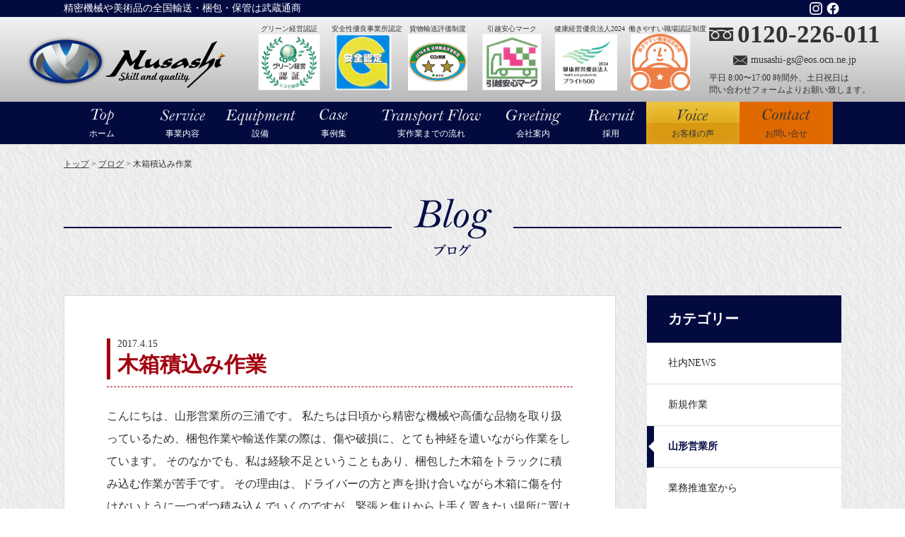

--- FILE ---
content_type: text/html; charset=UTF-8
request_url: https://musashit.co.jp/blog/blog03/3122/
body_size: 50566
content:
<!DOCTYPE html>
<html>
<head>
<meta http-equiv="X-UA-Compatible" content="IE=edge">

<title>木箱積込み作業 - 大型精密機械・美術品・高級楽器の梱包・輸送なら武蔵通商 | 大型精密機械・美術品・高級楽器の梱包・輸送なら武蔵通商</title>
<link rel="shortcut icon" href="https://musashit.co.jp/favicon.ico">
<meta charset="utf-8">

<meta name="keywords" content="武蔵通商株式会社,精密機械,梱包,輸送,据付,全国輸送（チャーター便）,重量物,エアサス車,輸出梱包,中古バイク梱包">
<meta name="author" content="">
<meta name="viewport" content="width=device-width, initial-scale=1, user-scalable=no">
<meta name="format-detection" content="telephone=no">

<!-- <link href="/wp-content/themes/musashi/style9.css?v=20210609" rel="stylesheet" type="text/css" media="all" /> -->
<link href="/wp-content/themes/musashi/style10.css" rel="stylesheet" type="text/css" media="all" />
<link href="/wp-content/themes/musashi/css/sns.css?v=20211109" rel="stylesheet" type="text/css" media="all" />
<link rel="stylesheet" href="https://musashit.co.jp/wp-content/themes/musashi/css/swiper.min.css">
<link rel="stylesheet" href="https://musashit.co.jp/wp-content/themes/musashi/css/featherlight.min.css">
<!-- Google tag (gtag.js) -->
<script async src="https://www.googletagmanager.com/gtag/js?id=UA-75760621-1"></script>
<script>
  window.dataLayer = window.dataLayer || [];
  function gtag(){dataLayer.push(arguments);}
  gtag('js', new Date());

  gtag('config', 'UA-75760621-1');
  gtag('config', 'AW-659505439');
</script>

<script async src="https://s.yimg.jp/images/listing/tool/cv/ytag.js"></script>
<script>
window.yjDataLayer = window.yjDataLayer || [];
function ytag() { yjDataLayer.push(arguments); }
ytag({"type":"ycl_cookie"});
</script>


		<!-- All in One SEO 4.9.1.1 - aioseo.com -->
	<meta name="description" content="こんにちは、山形営業所の三浦です。 私たちは日頃から精密な機械や高価な品物を取り扱っているため、梱包作業や輸送" />
	<meta name="robots" content="max-image-preview:large" />
	<link rel="canonical" href="https://musashit.co.jp/blog/blog03/3122/" />
	<meta name="generator" content="All in One SEO (AIOSEO) 4.9.1.1" />
		<meta property="og:locale" content="ja_JP" />
		<meta property="og:site_name" content="大型精密機械・美術品・高級楽器の梱包・輸送なら武蔵通商 - 武蔵通商のホームページはこちら｜大型精密機械・美術品・高級楽器の梱包から輸送、保管まで国内最大級施設の圧倒的な信頼と実績を抱える武蔵通商におまかせ。" />
		<meta property="og:type" content="article" />
		<meta property="og:title" content="木箱積込み作業 - 大型精密機械・美術品・高級楽器の梱包・輸送なら武蔵通商" />
		<meta property="og:description" content="こんにちは、山形営業所の三浦です。 私たちは日頃から精密な機械や高価な品物を取り扱っているため、梱包作業や輸送" />
		<meta property="og:url" content="https://musashit.co.jp/blog/blog03/3122/" />
		<meta property="article:published_time" content="2017-04-15T08:46:27+00:00" />
		<meta property="article:modified_time" content="2018-03-27T08:59:59+00:00" />
		<meta name="twitter:card" content="summary_large_image" />
		<meta name="twitter:title" content="木箱積込み作業 - 大型精密機械・美術品・高級楽器の梱包・輸送なら武蔵通商" />
		<meta name="twitter:description" content="こんにちは、山形営業所の三浦です。 私たちは日頃から精密な機械や高価な品物を取り扱っているため、梱包作業や輸送" />
		<script type="application/ld+json" class="aioseo-schema">
			{"@context":"https:\/\/schema.org","@graph":[{"@type":"BreadcrumbList","@id":"https:\/\/musashit.co.jp\/blog\/blog03\/3122\/#breadcrumblist","itemListElement":[{"@type":"ListItem","@id":"https:\/\/musashit.co.jp#listItem","position":1,"name":"\u5bb6","item":"https:\/\/musashit.co.jp","nextItem":{"@type":"ListItem","@id":"https:\/\/musashit.co.jp\/blog\/#listItem","name":"\u30d6\u30ed\u30b0"}},{"@type":"ListItem","@id":"https:\/\/musashit.co.jp\/blog\/#listItem","position":2,"name":"\u30d6\u30ed\u30b0","item":"https:\/\/musashit.co.jp\/blog\/","nextItem":{"@type":"ListItem","@id":"https:\/\/musashit.co.jp\/blog\/blog03\/#listItem","name":"\u5c71\u5f62\u55b6\u696d\u6240"},"previousItem":{"@type":"ListItem","@id":"https:\/\/musashit.co.jp#listItem","name":"\u5bb6"}},{"@type":"ListItem","@id":"https:\/\/musashit.co.jp\/blog\/blog03\/#listItem","position":3,"name":"\u5c71\u5f62\u55b6\u696d\u6240","item":"https:\/\/musashit.co.jp\/blog\/blog03\/","nextItem":{"@type":"ListItem","@id":"https:\/\/musashit.co.jp\/blog\/blog03\/3122\/#listItem","name":"\u6728\u7bb1\u7a4d\u8fbc\u307f\u4f5c\u696d"},"previousItem":{"@type":"ListItem","@id":"https:\/\/musashit.co.jp\/blog\/#listItem","name":"\u30d6\u30ed\u30b0"}},{"@type":"ListItem","@id":"https:\/\/musashit.co.jp\/blog\/blog03\/3122\/#listItem","position":4,"name":"\u6728\u7bb1\u7a4d\u8fbc\u307f\u4f5c\u696d","previousItem":{"@type":"ListItem","@id":"https:\/\/musashit.co.jp\/blog\/blog03\/#listItem","name":"\u5c71\u5f62\u55b6\u696d\u6240"}}]},{"@type":"Organization","@id":"https:\/\/musashit.co.jp\/#organization","name":"\u5927\u578b\u7cbe\u5bc6\u6a5f\u68b0\u30fb\u7f8e\u8853\u54c1\u30fb\u9ad8\u7d1a\u697d\u5668\u306e\u68b1\u5305\u30fb\u8f38\u9001\u306a\u3089\u6b66\u8535\u901a\u5546","description":"\u6b66\u8535\u901a\u5546\u306e\u30db\u30fc\u30e0\u30da\u30fc\u30b8\u306f\u3053\u3061\u3089\uff5c\u5927\u578b\u7cbe\u5bc6\u6a5f\u68b0\u30fb\u7f8e\u8853\u54c1\u30fb\u9ad8\u7d1a\u697d\u5668\u306e\u68b1\u5305\u304b\u3089\u8f38\u9001\u3001\u4fdd\u7ba1\u307e\u3067\u56fd\u5185\u6700\u5927\u7d1a\u65bd\u8a2d\u306e\u5727\u5012\u7684\u306a\u4fe1\u983c\u3068\u5b9f\u7e3e\u3092\u62b1\u3048\u308b\u6b66\u8535\u901a\u5546\u306b\u304a\u307e\u304b\u305b\u3002","url":"https:\/\/musashit.co.jp\/"},{"@type":"WebPage","@id":"https:\/\/musashit.co.jp\/blog\/blog03\/3122\/#webpage","url":"https:\/\/musashit.co.jp\/blog\/blog03\/3122\/","name":"\u6728\u7bb1\u7a4d\u8fbc\u307f\u4f5c\u696d - \u5927\u578b\u7cbe\u5bc6\u6a5f\u68b0\u30fb\u7f8e\u8853\u54c1\u30fb\u9ad8\u7d1a\u697d\u5668\u306e\u68b1\u5305\u30fb\u8f38\u9001\u306a\u3089\u6b66\u8535\u901a\u5546","description":"\u3053\u3093\u306b\u3061\u306f\u3001\u5c71\u5f62\u55b6\u696d\u6240\u306e\u4e09\u6d66\u3067\u3059\u3002 \u79c1\u305f\u3061\u306f\u65e5\u9803\u304b\u3089\u7cbe\u5bc6\u306a\u6a5f\u68b0\u3084\u9ad8\u4fa1\u306a\u54c1\u7269\u3092\u53d6\u308a\u6271\u3063\u3066\u3044\u308b\u305f\u3081\u3001\u68b1\u5305\u4f5c\u696d\u3084\u8f38\u9001","inLanguage":"ja","isPartOf":{"@id":"https:\/\/musashit.co.jp\/#website"},"breadcrumb":{"@id":"https:\/\/musashit.co.jp\/blog\/blog03\/3122\/#breadcrumblist"},"datePublished":"2017-04-15T17:46:27+09:00","dateModified":"2018-03-27T17:59:59+09:00"},{"@type":"WebSite","@id":"https:\/\/musashit.co.jp\/#website","url":"https:\/\/musashit.co.jp\/","name":"\u5927\u578b\u7cbe\u5bc6\u6a5f\u68b0\u30fb\u7f8e\u8853\u54c1\u30fb\u9ad8\u7d1a\u697d\u5668\u306e\u68b1\u5305\u30fb\u8f38\u9001\u306a\u3089\u6b66\u8535\u901a\u5546","description":"\u6b66\u8535\u901a\u5546\u306e\u30db\u30fc\u30e0\u30da\u30fc\u30b8\u306f\u3053\u3061\u3089\uff5c\u5927\u578b\u7cbe\u5bc6\u6a5f\u68b0\u30fb\u7f8e\u8853\u54c1\u30fb\u9ad8\u7d1a\u697d\u5668\u306e\u68b1\u5305\u304b\u3089\u8f38\u9001\u3001\u4fdd\u7ba1\u307e\u3067\u56fd\u5185\u6700\u5927\u7d1a\u65bd\u8a2d\u306e\u5727\u5012\u7684\u306a\u4fe1\u983c\u3068\u5b9f\u7e3e\u3092\u62b1\u3048\u308b\u6b66\u8535\u901a\u5546\u306b\u304a\u307e\u304b\u305b\u3002","inLanguage":"ja","publisher":{"@id":"https:\/\/musashit.co.jp\/#organization"}}]}
		</script>
		<!-- All in One SEO -->

<link rel="alternate" title="oEmbed (JSON)" type="application/json+oembed" href="https://musashit.co.jp/wp-json/oembed/1.0/embed?url=https%3A%2F%2Fmusashit.co.jp%2Fblog%2Fblog03%2F3122%2F" />
<link rel="alternate" title="oEmbed (XML)" type="text/xml+oembed" href="https://musashit.co.jp/wp-json/oembed/1.0/embed?url=https%3A%2F%2Fmusashit.co.jp%2Fblog%2Fblog03%2F3122%2F&#038;format=xml" />
<style id='wp-img-auto-sizes-contain-inline-css' type='text/css'>
img:is([sizes=auto i],[sizes^="auto," i]){contain-intrinsic-size:3000px 1500px}
/*# sourceURL=wp-img-auto-sizes-contain-inline-css */
</style>
<style id='wp-emoji-styles-inline-css' type='text/css'>

	img.wp-smiley, img.emoji {
		display: inline !important;
		border: none !important;
		box-shadow: none !important;
		height: 1em !important;
		width: 1em !important;
		margin: 0 0.07em !important;
		vertical-align: -0.1em !important;
		background: none !important;
		padding: 0 !important;
	}
/*# sourceURL=wp-emoji-styles-inline-css */
</style>
<style id='wp-block-library-inline-css' type='text/css'>
:root{--wp-block-synced-color:#7a00df;--wp-block-synced-color--rgb:122,0,223;--wp-bound-block-color:var(--wp-block-synced-color);--wp-editor-canvas-background:#ddd;--wp-admin-theme-color:#007cba;--wp-admin-theme-color--rgb:0,124,186;--wp-admin-theme-color-darker-10:#006ba1;--wp-admin-theme-color-darker-10--rgb:0,107,160.5;--wp-admin-theme-color-darker-20:#005a87;--wp-admin-theme-color-darker-20--rgb:0,90,135;--wp-admin-border-width-focus:2px}@media (min-resolution:192dpi){:root{--wp-admin-border-width-focus:1.5px}}.wp-element-button{cursor:pointer}:root .has-very-light-gray-background-color{background-color:#eee}:root .has-very-dark-gray-background-color{background-color:#313131}:root .has-very-light-gray-color{color:#eee}:root .has-very-dark-gray-color{color:#313131}:root .has-vivid-green-cyan-to-vivid-cyan-blue-gradient-background{background:linear-gradient(135deg,#00d084,#0693e3)}:root .has-purple-crush-gradient-background{background:linear-gradient(135deg,#34e2e4,#4721fb 50%,#ab1dfe)}:root .has-hazy-dawn-gradient-background{background:linear-gradient(135deg,#faaca8,#dad0ec)}:root .has-subdued-olive-gradient-background{background:linear-gradient(135deg,#fafae1,#67a671)}:root .has-atomic-cream-gradient-background{background:linear-gradient(135deg,#fdd79a,#004a59)}:root .has-nightshade-gradient-background{background:linear-gradient(135deg,#330968,#31cdcf)}:root .has-midnight-gradient-background{background:linear-gradient(135deg,#020381,#2874fc)}:root{--wp--preset--font-size--normal:16px;--wp--preset--font-size--huge:42px}.has-regular-font-size{font-size:1em}.has-larger-font-size{font-size:2.625em}.has-normal-font-size{font-size:var(--wp--preset--font-size--normal)}.has-huge-font-size{font-size:var(--wp--preset--font-size--huge)}.has-text-align-center{text-align:center}.has-text-align-left{text-align:left}.has-text-align-right{text-align:right}.has-fit-text{white-space:nowrap!important}#end-resizable-editor-section{display:none}.aligncenter{clear:both}.items-justified-left{justify-content:flex-start}.items-justified-center{justify-content:center}.items-justified-right{justify-content:flex-end}.items-justified-space-between{justify-content:space-between}.screen-reader-text{border:0;clip-path:inset(50%);height:1px;margin:-1px;overflow:hidden;padding:0;position:absolute;width:1px;word-wrap:normal!important}.screen-reader-text:focus{background-color:#ddd;clip-path:none;color:#444;display:block;font-size:1em;height:auto;left:5px;line-height:normal;padding:15px 23px 14px;text-decoration:none;top:5px;width:auto;z-index:100000}html :where(.has-border-color){border-style:solid}html :where([style*=border-top-color]){border-top-style:solid}html :where([style*=border-right-color]){border-right-style:solid}html :where([style*=border-bottom-color]){border-bottom-style:solid}html :where([style*=border-left-color]){border-left-style:solid}html :where([style*=border-width]){border-style:solid}html :where([style*=border-top-width]){border-top-style:solid}html :where([style*=border-right-width]){border-right-style:solid}html :where([style*=border-bottom-width]){border-bottom-style:solid}html :where([style*=border-left-width]){border-left-style:solid}html :where(img[class*=wp-image-]){height:auto;max-width:100%}:where(figure){margin:0 0 1em}html :where(.is-position-sticky){--wp-admin--admin-bar--position-offset:var(--wp-admin--admin-bar--height,0px)}@media screen and (max-width:600px){html :where(.is-position-sticky){--wp-admin--admin-bar--position-offset:0px}}

/*# sourceURL=wp-block-library-inline-css */
</style><style id='global-styles-inline-css' type='text/css'>
:root{--wp--preset--aspect-ratio--square: 1;--wp--preset--aspect-ratio--4-3: 4/3;--wp--preset--aspect-ratio--3-4: 3/4;--wp--preset--aspect-ratio--3-2: 3/2;--wp--preset--aspect-ratio--2-3: 2/3;--wp--preset--aspect-ratio--16-9: 16/9;--wp--preset--aspect-ratio--9-16: 9/16;--wp--preset--color--black: #000000;--wp--preset--color--cyan-bluish-gray: #abb8c3;--wp--preset--color--white: #ffffff;--wp--preset--color--pale-pink: #f78da7;--wp--preset--color--vivid-red: #cf2e2e;--wp--preset--color--luminous-vivid-orange: #ff6900;--wp--preset--color--luminous-vivid-amber: #fcb900;--wp--preset--color--light-green-cyan: #7bdcb5;--wp--preset--color--vivid-green-cyan: #00d084;--wp--preset--color--pale-cyan-blue: #8ed1fc;--wp--preset--color--vivid-cyan-blue: #0693e3;--wp--preset--color--vivid-purple: #9b51e0;--wp--preset--gradient--vivid-cyan-blue-to-vivid-purple: linear-gradient(135deg,rgb(6,147,227) 0%,rgb(155,81,224) 100%);--wp--preset--gradient--light-green-cyan-to-vivid-green-cyan: linear-gradient(135deg,rgb(122,220,180) 0%,rgb(0,208,130) 100%);--wp--preset--gradient--luminous-vivid-amber-to-luminous-vivid-orange: linear-gradient(135deg,rgb(252,185,0) 0%,rgb(255,105,0) 100%);--wp--preset--gradient--luminous-vivid-orange-to-vivid-red: linear-gradient(135deg,rgb(255,105,0) 0%,rgb(207,46,46) 100%);--wp--preset--gradient--very-light-gray-to-cyan-bluish-gray: linear-gradient(135deg,rgb(238,238,238) 0%,rgb(169,184,195) 100%);--wp--preset--gradient--cool-to-warm-spectrum: linear-gradient(135deg,rgb(74,234,220) 0%,rgb(151,120,209) 20%,rgb(207,42,186) 40%,rgb(238,44,130) 60%,rgb(251,105,98) 80%,rgb(254,248,76) 100%);--wp--preset--gradient--blush-light-purple: linear-gradient(135deg,rgb(255,206,236) 0%,rgb(152,150,240) 100%);--wp--preset--gradient--blush-bordeaux: linear-gradient(135deg,rgb(254,205,165) 0%,rgb(254,45,45) 50%,rgb(107,0,62) 100%);--wp--preset--gradient--luminous-dusk: linear-gradient(135deg,rgb(255,203,112) 0%,rgb(199,81,192) 50%,rgb(65,88,208) 100%);--wp--preset--gradient--pale-ocean: linear-gradient(135deg,rgb(255,245,203) 0%,rgb(182,227,212) 50%,rgb(51,167,181) 100%);--wp--preset--gradient--electric-grass: linear-gradient(135deg,rgb(202,248,128) 0%,rgb(113,206,126) 100%);--wp--preset--gradient--midnight: linear-gradient(135deg,rgb(2,3,129) 0%,rgb(40,116,252) 100%);--wp--preset--font-size--small: 13px;--wp--preset--font-size--medium: 20px;--wp--preset--font-size--large: 36px;--wp--preset--font-size--x-large: 42px;--wp--preset--spacing--20: 0.44rem;--wp--preset--spacing--30: 0.67rem;--wp--preset--spacing--40: 1rem;--wp--preset--spacing--50: 1.5rem;--wp--preset--spacing--60: 2.25rem;--wp--preset--spacing--70: 3.38rem;--wp--preset--spacing--80: 5.06rem;--wp--preset--shadow--natural: 6px 6px 9px rgba(0, 0, 0, 0.2);--wp--preset--shadow--deep: 12px 12px 50px rgba(0, 0, 0, 0.4);--wp--preset--shadow--sharp: 6px 6px 0px rgba(0, 0, 0, 0.2);--wp--preset--shadow--outlined: 6px 6px 0px -3px rgb(255, 255, 255), 6px 6px rgb(0, 0, 0);--wp--preset--shadow--crisp: 6px 6px 0px rgb(0, 0, 0);}:where(.is-layout-flex){gap: 0.5em;}:where(.is-layout-grid){gap: 0.5em;}body .is-layout-flex{display: flex;}.is-layout-flex{flex-wrap: wrap;align-items: center;}.is-layout-flex > :is(*, div){margin: 0;}body .is-layout-grid{display: grid;}.is-layout-grid > :is(*, div){margin: 0;}:where(.wp-block-columns.is-layout-flex){gap: 2em;}:where(.wp-block-columns.is-layout-grid){gap: 2em;}:where(.wp-block-post-template.is-layout-flex){gap: 1.25em;}:where(.wp-block-post-template.is-layout-grid){gap: 1.25em;}.has-black-color{color: var(--wp--preset--color--black) !important;}.has-cyan-bluish-gray-color{color: var(--wp--preset--color--cyan-bluish-gray) !important;}.has-white-color{color: var(--wp--preset--color--white) !important;}.has-pale-pink-color{color: var(--wp--preset--color--pale-pink) !important;}.has-vivid-red-color{color: var(--wp--preset--color--vivid-red) !important;}.has-luminous-vivid-orange-color{color: var(--wp--preset--color--luminous-vivid-orange) !important;}.has-luminous-vivid-amber-color{color: var(--wp--preset--color--luminous-vivid-amber) !important;}.has-light-green-cyan-color{color: var(--wp--preset--color--light-green-cyan) !important;}.has-vivid-green-cyan-color{color: var(--wp--preset--color--vivid-green-cyan) !important;}.has-pale-cyan-blue-color{color: var(--wp--preset--color--pale-cyan-blue) !important;}.has-vivid-cyan-blue-color{color: var(--wp--preset--color--vivid-cyan-blue) !important;}.has-vivid-purple-color{color: var(--wp--preset--color--vivid-purple) !important;}.has-black-background-color{background-color: var(--wp--preset--color--black) !important;}.has-cyan-bluish-gray-background-color{background-color: var(--wp--preset--color--cyan-bluish-gray) !important;}.has-white-background-color{background-color: var(--wp--preset--color--white) !important;}.has-pale-pink-background-color{background-color: var(--wp--preset--color--pale-pink) !important;}.has-vivid-red-background-color{background-color: var(--wp--preset--color--vivid-red) !important;}.has-luminous-vivid-orange-background-color{background-color: var(--wp--preset--color--luminous-vivid-orange) !important;}.has-luminous-vivid-amber-background-color{background-color: var(--wp--preset--color--luminous-vivid-amber) !important;}.has-light-green-cyan-background-color{background-color: var(--wp--preset--color--light-green-cyan) !important;}.has-vivid-green-cyan-background-color{background-color: var(--wp--preset--color--vivid-green-cyan) !important;}.has-pale-cyan-blue-background-color{background-color: var(--wp--preset--color--pale-cyan-blue) !important;}.has-vivid-cyan-blue-background-color{background-color: var(--wp--preset--color--vivid-cyan-blue) !important;}.has-vivid-purple-background-color{background-color: var(--wp--preset--color--vivid-purple) !important;}.has-black-border-color{border-color: var(--wp--preset--color--black) !important;}.has-cyan-bluish-gray-border-color{border-color: var(--wp--preset--color--cyan-bluish-gray) !important;}.has-white-border-color{border-color: var(--wp--preset--color--white) !important;}.has-pale-pink-border-color{border-color: var(--wp--preset--color--pale-pink) !important;}.has-vivid-red-border-color{border-color: var(--wp--preset--color--vivid-red) !important;}.has-luminous-vivid-orange-border-color{border-color: var(--wp--preset--color--luminous-vivid-orange) !important;}.has-luminous-vivid-amber-border-color{border-color: var(--wp--preset--color--luminous-vivid-amber) !important;}.has-light-green-cyan-border-color{border-color: var(--wp--preset--color--light-green-cyan) !important;}.has-vivid-green-cyan-border-color{border-color: var(--wp--preset--color--vivid-green-cyan) !important;}.has-pale-cyan-blue-border-color{border-color: var(--wp--preset--color--pale-cyan-blue) !important;}.has-vivid-cyan-blue-border-color{border-color: var(--wp--preset--color--vivid-cyan-blue) !important;}.has-vivid-purple-border-color{border-color: var(--wp--preset--color--vivid-purple) !important;}.has-vivid-cyan-blue-to-vivid-purple-gradient-background{background: var(--wp--preset--gradient--vivid-cyan-blue-to-vivid-purple) !important;}.has-light-green-cyan-to-vivid-green-cyan-gradient-background{background: var(--wp--preset--gradient--light-green-cyan-to-vivid-green-cyan) !important;}.has-luminous-vivid-amber-to-luminous-vivid-orange-gradient-background{background: var(--wp--preset--gradient--luminous-vivid-amber-to-luminous-vivid-orange) !important;}.has-luminous-vivid-orange-to-vivid-red-gradient-background{background: var(--wp--preset--gradient--luminous-vivid-orange-to-vivid-red) !important;}.has-very-light-gray-to-cyan-bluish-gray-gradient-background{background: var(--wp--preset--gradient--very-light-gray-to-cyan-bluish-gray) !important;}.has-cool-to-warm-spectrum-gradient-background{background: var(--wp--preset--gradient--cool-to-warm-spectrum) !important;}.has-blush-light-purple-gradient-background{background: var(--wp--preset--gradient--blush-light-purple) !important;}.has-blush-bordeaux-gradient-background{background: var(--wp--preset--gradient--blush-bordeaux) !important;}.has-luminous-dusk-gradient-background{background: var(--wp--preset--gradient--luminous-dusk) !important;}.has-pale-ocean-gradient-background{background: var(--wp--preset--gradient--pale-ocean) !important;}.has-electric-grass-gradient-background{background: var(--wp--preset--gradient--electric-grass) !important;}.has-midnight-gradient-background{background: var(--wp--preset--gradient--midnight) !important;}.has-small-font-size{font-size: var(--wp--preset--font-size--small) !important;}.has-medium-font-size{font-size: var(--wp--preset--font-size--medium) !important;}.has-large-font-size{font-size: var(--wp--preset--font-size--large) !important;}.has-x-large-font-size{font-size: var(--wp--preset--font-size--x-large) !important;}
/*# sourceURL=global-styles-inline-css */
</style>

<style id='classic-theme-styles-inline-css' type='text/css'>
/*! This file is auto-generated */
.wp-block-button__link{color:#fff;background-color:#32373c;border-radius:9999px;box-shadow:none;text-decoration:none;padding:calc(.667em + 2px) calc(1.333em + 2px);font-size:1.125em}.wp-block-file__button{background:#32373c;color:#fff;text-decoration:none}
/*# sourceURL=/wp-includes/css/classic-themes.min.css */
</style>
<link rel='stylesheet' id='contact-form-7-css' href='https://musashit.co.jp/wp-content/plugins/contact-form-7/includes/css/styles.css?ver=6.1.4' type='text/css' media='all' />
<link rel='stylesheet' id='contact-form-7-confirm-css' href='https://musashit.co.jp/wp-content/plugins/contact-form-7-add-confirm/includes/css/styles.css?ver=5.1' type='text/css' media='all' />
<link rel='stylesheet' id='toc-screen-css' href='https://musashit.co.jp/wp-content/plugins/table-of-contents-plus/screen.min.css?ver=2411.1' type='text/css' media='all' />
<link rel='stylesheet' id='wp-pagenavi-css' href='https://musashit.co.jp/wp-content/plugins/wp-pagenavi/pagenavi-css.css?ver=2.70' type='text/css' media='all' />
<script type="text/javascript" src="https://musashit.co.jp/wp-content/themes/musashi/js/jquery-1.12.1.min.js?ver=1.12.1" id="jquery-js"></script>
<script type="text/javascript" src="https://musashit.co.jp/wp-content/themes/musashi/js/swiper.min.js?ver=3.3.1" id="swiper-js"></script>
<script type="text/javascript" src="https://musashit.co.jp/wp-content/themes/musashi/js/featherlight.min.js?ver=1.5.0" id="featherlight-js"></script>
<link rel="https://api.w.org/" href="https://musashit.co.jp/wp-json/" /><link rel="EditURI" type="application/rsd+xml" title="RSD" href="https://musashit.co.jp/xmlrpc.php?rsd" />
<meta name="generator" content="WordPress 6.9" />
<link rel='shortlink' href='https://musashit.co.jp/?p=3122' />
</head>

<body id="page-top" class="pc">
	<div id="header-wrap">
		<div id="description">
			<div class="content-inner">
				<h1 class="catchcopy">精密機械や美術品の全国輸送・梱包・保管は武蔵通商</h1>
				<span class="sns_logo">
				<a href='https://www.facebook.com/musashitsushou/'><img src='https://musashit.co.jp/wp-content/themes/musashi/images/sns/f_logo_RGB-White_58.png'></a>
				<a href='https://www.instagram.com/musashitsusho/?hl=ja'><img src='https://musashit.co.jp/wp-content/themes/musashi/images/sns/glyph-logo_May2016.png'></a>
				</span>
			</div>
		</div>		
		<header id="header1" class="clearfix">
			<h1>精密機械や美術品の輸送・梱包・保管は武蔵通商</h1>
			<a href="https://musashit.co.jp"><div id="header-logo1" class="logo1 sprite">大型精密機械・美術品・高級楽器の梱包・輸送なら武蔵通商</div></a>
                                                <div id="mark1">
                            <div class="header-item1 pull-left text-center">
                                <div class="ming-font">グリーン経営認証</div>
                                <img src="https://musashit.co.jp/wp-content/themes/musashi/images/top/mark01.png" alt="グリーン経営認証">
                            </div>
                            <div class="header-item1 pull-left text-center">
                                <div class="ming-font">安全性優良事業所認定</div>
                                <img src="https://musashit.co.jp/wp-content/themes/musashi/images/top/mark02.png" alt="安全性優良事業所認定">
                            </div>
                            <div class="header-item1 pull-left text-center">
                                <div class="ming-font">貨物輸送評価制度</div>
                                <img src="https://musashit.co.jp/wp-content/themes/musashi/images/top/mark04.png" alt="貨物輸送評価制度">
                            </div>
                            <div class="header-item1 pull-left text-center">
                                <div class="ming-font">引越安心マーク</div>
                                <img src="https://musashit.co.jp/wp-content/themes/musashi/images/top/mark03.png" alt="引越安心マーク">
                            </div>								
                            <div class="header-item1 pull-left text-center">
                                <div class="ming-font">健康経営優良法人2024</div>
                                <img src="https://musashit.co.jp/wp-content/themes/musashi/images/top/mark5_2024.png" alt="健康経営優良法人2024">
                            </div>
                            <div class="header-item1 pull-left text-center">
                                <div class="ming-font">働きやすい職場認証制度</div>
                                <img src="https://musashit.co.jp/wp-content/themes/musashi/images/top/mark6_2021.jpg" alt="働きやすい職場認証制度">
                            </div>														
                        </div>
                                                
			<div id="header-contact-wrap">
                				<!--div class="text-center">
					<img src="https://musashit.co.jp/wp-content/themes/musashi/images/logo-ja.png" alt="大型精密機械・美術品・高級楽器の梱包・輸送なら武蔵通商">
				</div-->
								<div id="header-contact" class="clearfix">
                						<div id="header-free-large">
						<a href="tel:0120226011" class="contact-number">0120-226-011</a>
					</div>
					<div id="header-mail">
						<a href="mailto:musashi-gs@eos.ocn.ne.jp" class="flaticon-email103 contact-number">musashi-gs@eos.ocn.ne.jp</a>
					</div>
					<span id="header-time" class="ming-font">平日 8:00〜17:00 時間外、土日祝日は<br>問い合わせフォームよりお願い致します。</span>
									</div>
			</div>
		</header>
	</div>

	<div id="nav-wrap">
		<nav id="nav" class="ming-font clearfix">
		<div class="menu-gnav_pc-container"><ul id="menu-gnav_pc" class="menu"><li id="menu-item-719" class="menu-item menu-item-type-custom menu-item-object-custom menu-item-home menu-item-719"><a href="http://musashit.co.jp">ホーム</a></li>
<li id="menu-item-721" class="menu-item menu-item-type-post_type menu-item-object-page menu-item-has-children menu-item-721"><a href="https://musashit.co.jp/service/">事業内容</a>
<ul class="sub-menu">
	<li id="menu-item-777" class="sub-menu-top menu-item menu-item-type-post_type menu-item-object-page menu-item-777"><a href="https://musashit.co.jp/service/">事業内容</a></li>
	<li id="menu-item-723" class="menu-item menu-item-type-post_type menu-item-object-page menu-item-723"><a href="https://musashit.co.jp/service/packing/">梱包業務</a></li>
	<li id="menu-item-726" class="menu-item menu-item-type-post_type menu-item-object-page menu-item-726"><a href="https://musashit.co.jp/service/transport/">輸送・据付・産廃収集業務</a></li>
	<li id="menu-item-724" class="menu-item menu-item-type-post_type menu-item-object-page menu-item-724"><a href="https://musashit.co.jp/service/relocation/">移設業務</a></li>
	<li id="menu-item-722" class="menu-item menu-item-type-post_type menu-item-object-page menu-item-722"><a href="https://musashit.co.jp/service/cr/">CR内荷役</a></li>
	<li id="menu-item-725" class="menu-item menu-item-type-post_type menu-item-object-page menu-item-725"><a href="https://musashit.co.jp/service/products/">製品の御紹介</a></li>
	<li id="menu-item-746" class="menu-item menu-item-type-post_type menu-item-object-page menu-item-746"><a href="https://musashit.co.jp/service/warehousing/">倉庫保管業務</a></li>
</ul>
</li>
<li id="menu-item-735" class="menu-item menu-item-type-post_type menu-item-object-page menu-item-has-children menu-item-735"><a href="https://musashit.co.jp/equipment/">設備</a>
<ul class="sub-menu">
	<li id="menu-item-779" class="sub-menu-top menu-item menu-item-type-post_type menu-item-object-page menu-item-779"><a href="https://musashit.co.jp/equipment/">設備</a></li>
	<li id="menu-item-737" class="menu-item menu-item-type-post_type menu-item-object-page menu-item-737"><a href="https://musashit.co.jp/equipment/plant/">梱包工場</a></li>
	<li id="menu-item-736" class="menu-item menu-item-type-post_type menu-item-object-page menu-item-736"><a href="https://musashit.co.jp/equipment/warehouse/">保管倉庫</a></li>
	<li id="menu-item-739" class="menu-item menu-item-type-post_type menu-item-object-page menu-item-739"><a href="https://musashit.co.jp/equipment/vehicle/">各種車両</a></li>
	<li id="menu-item-738" class="menu-item menu-item-type-post_type menu-item-object-page menu-item-738"><a href="https://musashit.co.jp/equipment/carrying/">機器搬入機材等</a></li>
</ul>
</li>
<li id="menu-item-749" class="menu-item menu-item-type-custom menu-item-object-custom menu-item-749"><a href="https://musashit.co.jp/case/">事例集</a></li>
<li id="menu-item-740" class="menu-item menu-item-type-post_type menu-item-object-page menu-item-740"><a href="https://musashit.co.jp/work-flow/">実作業までの流れ</a></li>
<li id="menu-item-727" class="menu-item menu-item-type-post_type menu-item-object-page menu-item-has-children menu-item-727"><a href="https://musashit.co.jp/greeting/">会社案内</a>
<ul class="sub-menu">
	<li id="menu-item-778" class="sub-menu-top menu-item menu-item-type-post_type menu-item-object-page menu-item-778"><a href="https://musashit.co.jp/greeting/">会社案内</a></li>
	<li id="menu-item-728" class="menu-item menu-item-type-post_type menu-item-object-page menu-item-728"><a href="https://musashit.co.jp/greeting/profile/">会社概要</a></li>
	<li id="menu-item-729" class="menu-item menu-item-type-post_type menu-item-object-page menu-item-729"><a href="https://musashit.co.jp/greeting/accession/">加盟団体</a></li>
	<li id="menu-item-733" class="menu-item menu-item-type-post_type menu-item-object-page menu-item-733"><a href="https://musashit.co.jp/greeting/activity/">社内活動</a></li>
	<li id="menu-item-730" class="menu-item menu-item-type-post_type menu-item-object-page menu-item-730"><a href="https://musashit.co.jp/greeting/auth/">各種認証取得</a></li>
	<li id="menu-item-731" class="menu-item menu-item-type-post_type menu-item-object-page menu-item-731"><a href="https://musashit.co.jp/greeting/environment/">環境への取り組み</a></li>
	<li id="menu-item-732" class="menu-item menu-item-type-post_type menu-item-object-page menu-item-732"><a href="https://musashit.co.jp/greeting/certificate/">社内保有資格</a></li>
	<li id="menu-item-4819" class="menu-item menu-item-type-post_type menu-item-object-page menu-item-4819"><a href="https://musashit.co.jp/greeting/award/">社内業績表彰制度</a></li>
	<li id="menu-item-4818" class="menu-item menu-item-type-post_type menu-item-object-page menu-item-4818"><a href="https://musashit.co.jp/greeting/contribution/">地域貢献活動</a></li>
	<li id="menu-item-8891" class="menu-item menu-item-type-post_type menu-item-object-page menu-item-8891"><a href="https://musashit.co.jp/sdgs/">SDGs宣言</a></li>
</ul>
</li>
<li id="menu-item-1520" class="menu-item menu-item-type-post_type menu-item-object-page menu-item-1520"><a href="https://musashit.co.jp/recruit/">採用</a></li>
<li id="menu-item-741" class="menu-item menu-item-type-custom menu-item-object-custom menu-item-741"><a href="https://musashit.co.jp/voice/">お客様の声</a></li>
<li id="menu-item-720" class="menu-item menu-item-type-post_type menu-item-object-page menu-item-720"><a href="https://musashit.co.jp/contact/">お問い合せ</a></li>
</ul></div>		</nav>
	</div>
	<div id="breadcrumbs" class="hidden-sp">
	    <!-- Breadcrumb NavXT 7.5.0 -->
<span property="itemListElement" typeof="ListItem"><a property="item" typeof="WebPage" title="大型精密機械・美術品・高級楽器の梱包・輸送なら武蔵通商." href="https://musashit.co.jp" class="home"><span property="name">トップ</span></a><meta property="position" content="1"></span> &gt; <span property="itemListElement" typeof="ListItem"><a property="item" typeof="WebPage" title="ブログへ移動する" href="https://musashit.co.jp/blog/" class="archive post-blog-archive" ><span property="name">ブログ</span></a><meta property="position" content="2"></span> &gt; <span property="itemListElement" typeof="ListItem"><span property="name" class="post post-blog current-item">木箱積込み作業</span><meta property="url" content="https://musashit.co.jp/blog/blog03/3122/"><meta property="position" content="3"></span>	</div>

	<article id="content" >
 
<article id="blog-content">
  <h1 class="main-title title-border"><img src="https://musashit.co.jp/wp-content/themes/musashi/images/title-blog.png" alt="ブログ"></h1>
  <div class="flex blog-low singl">
    <div id="blog-list-content">
      <div class="content-wrap">
        <div id="blog-3122" class="ming-font blog-list-item">
            <div class="blog-list-item-in">
              <div class="blog-title-wrap">
                                                              <div class="blog-list-date">2017.4.15</div>
                <p class="blog-list-title">木箱積込み作業</p>
              </div>
              <div class="blog-list-body">              こんにちは、山形営業所の三浦です。

私たちは日頃から精密な機械や高価な品物を取り扱っているため、梱包作業や輸送作業の際は、傷や破損に、とても神経を遣いながら作業をしています。


そのなかでも、私は経験不足ということもあり、梱包した木箱をトラックに積み込む作業が苦手です。

その理由は、ドライバーの方と声を掛け合いながら木箱に傷を付けないように一つずつ積み込んでいくのですが、緊張と焦りから上手く置きたい場所に置けず時間が掛かってしまいトラックの出発時間に影響を与えてしまうからです。

先輩方のように時間をかけずにスムーズに積み込み作業が出来る様に日々努力していきたいと思います。

&nbsp;

<a href="https://musashit.co.jp/">精密機械や医療機器、重量物の梱包輸送等でお困りの際は、</a>
<a href="https://musashit.co.jp/">こちらまでお問い合わせください。</a>

&nbsp;

<a href="https://musashit.co.jp/">精密機械・重量物の、輸送・梱包・搬入・据え付け業務でお困りの際は、</a>
<a href="https://musashit.co.jp/">こちらまでお問合せ下さい。</a>

&nbsp;</div>
              <div class="blog-list-cat">カテゴリー：山形営業所</div>
                            
            </div>
        </div>
      </div>
    </div>
    
 <div id="blog-side-content">
  <div id="blog-side-title" class="hidden-sp">カテゴリー</div>
   <ul id="blog-side-menu"><li class=""><a href="https://musashit.co.jp/blog/blog01/">社内NEWS</a></li><li class=""><a href="https://musashit.co.jp/blog/new/">新規作業</a></li><li class="current"><a href="https://musashit.co.jp/blog/blog03/">山形営業所</a></li><li class=""><a href="https://musashit.co.jp/blog/blog04/">業務推進室から</a></li><li class=""><a href="https://musashit.co.jp/blog/blog05/">トランスポート事業部</a></li><li class=""><a href="https://musashit.co.jp/blog/blog06/">業務部</a></li><li class=""><a href="https://musashit.co.jp/blog/%e8%a8%98%e4%ba%8b/">記事</a></li>   </ul>
</div>
  </div>
  </article>

</article>

	<div id="footer-wrap">
		<footer id="footer">
            <div class="ming-font clearfix">
                <div id="footer-left">
                    <h1 id="footer-logo" class="logo sprite">武蔵通商株式会社</h1>
                    <div id="footer-description">
                        美術品・高級家具・楽器／総合物流業／精密機器<br />
                        梱包・輸送・搬出入・倉庫保管・産廃
                    </div>
                    <div id="footer-address">東京都武蔵村山市伊奈平1-24-2</div>
                    <div id="footer-tel">
                        TEL：<a href="tel:0425607211" class="contact-number">042-560-7211</a>
                    </div>
                    <div id="footer-fax">
                        FAX：<span class="contact-number">042-560-7212</span>
                    </div>
                </div>
                                <div id="footer-right">
                    <ul class="footer-sitemap-list"></ul>
                    <ul class="footer-sitemap-list"></ul>
                    <ul class="footer-sitemap-list"></ul>
                    <ul class="footer-sitemap-list"></ul>
                    <ul class="footer-sitemap-list"></ul>
                </div>
                            </div>
			<p id="footer-copy">Copyright &copy; 東京・山形の精密機械や美術品の輸送・梱包・保管は武蔵通商 All Rights Reserved.</p>
		</footer>
	</div>

    <a href="#page-top" id="page-top-link" class="hidden-sp flaticon-up151 hide">TOP</a>

</div>

<script>
$(function () {
    var main_slide_swiper = new Swiper('#intro-wrap', {
        loop:true,
        autoplay: 3000,
        speed: 700,
        paginationClickable:true,
        slidesPerView: 'auto',
        spaceBetween: 0,
        nextButton: '.swiper-button-next',
        prevButton: '.swiper-button-prev'
    });
    
    var member_slide = new Swiper('.member-list-wrap', {
        spaceBetween: 30,
        autoHeight: true,
        loop:true,
        clickable: true,
        paginationClickable:true,
        nextButton: '.swiper-button-next',
        prevButton: '.swiper-button-prev',
        pagination: {
        el: '.member-list-content .member-list-pagination',
        clickable: true,
      },
    });
    var uniform_slide = new Swiper('.uniform-wrap', {
        spaceBetween: 30,
        autoHeight: true,
        loop:true,
        clickable: false,
        paginationClickable:true,
        nextButton: '.swiper-button-next',
        prevButton: '.swiper-button-prev',
        pagination: {
        el: '.uniform-in .uniform-pagination',
        clickable: true,
      },
    });
    
    // ナビゲーション点滅
    $('#menu-item-741 > a').append('<div class="flash"></div>');
    var $nav_flash = $('#menu-item-741 .flash');
    navFlash();

    setInterval(function () {
        navFlash();
    }, 1200);

    function navFlash () {
        $nav_flash.fadeOut(600).fadeIn(600);
    }

    // トップカーテン
    var $voice_curtain = $('#voice-curtain');

    if ($voice_curtain.get(0)) {
        var $voice_curtain_left = $('#voice-curtain-left');
        var $voice_curtain_right = $('#voice-curtain-right');
        // var curtain_pos = parseInt($voice_curtain_left.css('left'));
        var start_offset = $('#voice-content').offset().top;
        var win_w = $(window).width();
        var voice_content_w = $('#voice-list-content').outerWidth();

        $voice_curtain.css({'width': win_w-1, 'left': (win_w - voice_content_w) / 2 * -1});

        var curtain_offset = ($voice_curtain_left.width() - win_w / 2) * -1;
        var curtain_bg_size = win_w <= 1441 ? 'cover' : 'contain';

        $voice_curtain_left.css({'left': curtain_offset, 'background-size': curtain_bg_size});
        $voice_curtain_right.css({'right': curtain_offset, 'background-size': curtain_bg_size});

        openCurtain();

        $(window).scroll(function () {
            var sc = $(window).scrollTop();

            openCurtain(sc);
        })
    }

    function openCurtain (sc) {
        if (sc >= start_offset) {
            // スクロール値で開く
            // var pos = curtain_pos - (sc - start_offset);

            // if (parseInt($voice_curtain_left.css('left')) > -1737) {
            //     $voice_curtain_left.css('left', pos);
            //     $voice_curtain_right.css('right', pos);
            // }

            // アニメーションで開く
            var open_offset = curtain_offset - voice_content_w / 2;
            $voice_curtain_left.animate({'left': open_offset}, 1500);
            $voice_curtain_right.animate({'right': open_offset}, 1500);
            // $voice_curtain_left.animate({'left': -368}, 800);
            // $voice_curtain_right.animate({'right': -368}, 800);
        }
    }
});
</script>
<script type="text/javascript">
$(function () {
    // click or touch event
    var ev;

    if ($('body').hasClass('pc')) {
        ev = 'click';
    } else {
        ev = 'touchend';
    }

    // 事例集サムネ
    var $case_image_content = $('#case-image-content');
    var $case_thumb_list = $('.case-thumb-list');

    $case_thumb_list.on(ev, function () {
      var $target_img = $(this).find('img');
      var src = $target_img.attr('src');
      var alt = $target_img.attr('alt');

      $case_image_content.find('img').attr({'src': src, 'alt': alt});
      $case_image_content.find('.case-image-caption').text(alt);
    });

    // ページトップ
    var $page_top = $('#page-top-link');

    $page_top.on(ev, function (e) {
        e.preventDefault();

        $('html, body').animate({scrollTop: 0}, 500);
    });

    $(window).scroll(function () {
        var sc = $(window).scrollTop();

        // ページトップリンク表示
        if (sc >= 300) {
            if ($page_top.hasClass('hide')) {
                $page_top.fadeTo(300, 1).removeClass('hide').addClass('show');
            }
        } else {
            if ($page_top.hasClass('show')) {
                $page_top.fadeTo(300, 0).removeClass('show').addClass('hide');
            }
        }
    });

    // 採用タブ切り替え
    $('.member-swiper').addClass('hidden');
    $('#member-list-1').removeClass('hidden');

    $('.member-list-tab .tab-item > a').on(ev, function (e) {
      e.preventDefault();

      if (!$(this).hasClass('active')) {
        $('.tab-item > a').removeClass('active');
        $(this).addClass('active');

        var target_id = $(this).attr('href');

        $('.member-swiper').addClass('hidden');
        $(target_id).removeClass('hidden');
      }
    });
    // 採用ライトボックス
    $('.member-item > a').featherlight({
      targetAttr: 'href',
      afterOpen: function(event){
          $('body').addClass('over-hidden');
      },
      afterClose: function(event){
          $('body').removeClass('over-hidden');
      }
    });
});
</script>
<script type="speculationrules">
{"prefetch":[{"source":"document","where":{"and":[{"href_matches":"/*"},{"not":{"href_matches":["/wp-*.php","/wp-admin/*","/wp-content/uploads/*","/wp-content/*","/wp-content/plugins/*","/wp-content/themes/musashi/*","/*\\?(.+)"]}},{"not":{"selector_matches":"a[rel~=\"nofollow\"]"}},{"not":{"selector_matches":".no-prefetch, .no-prefetch a"}}]},"eagerness":"conservative"}]}
</script>
<script type="module"  src="https://musashit.co.jp/wp-content/plugins/all-in-one-seo-pack/dist/Lite/assets/table-of-contents.95d0dfce.js?ver=4.9.1.1" id="aioseo/js/src/vue/standalone/blocks/table-of-contents/frontend.js-js"></script>
<script type="text/javascript" src="https://musashit.co.jp/wp-includes/js/dist/hooks.min.js?ver=dd5603f07f9220ed27f1" id="wp-hooks-js"></script>
<script type="text/javascript" src="https://musashit.co.jp/wp-includes/js/dist/i18n.min.js?ver=c26c3dc7bed366793375" id="wp-i18n-js"></script>
<script type="text/javascript" id="wp-i18n-js-after">
/* <![CDATA[ */
wp.i18n.setLocaleData( { 'text direction\u0004ltr': [ 'ltr' ] } );
//# sourceURL=wp-i18n-js-after
/* ]]> */
</script>
<script type="text/javascript" src="https://musashit.co.jp/wp-content/plugins/contact-form-7/includes/swv/js/index.js?ver=6.1.4" id="swv-js"></script>
<script type="text/javascript" id="contact-form-7-js-translations">
/* <![CDATA[ */
( function( domain, translations ) {
	var localeData = translations.locale_data[ domain ] || translations.locale_data.messages;
	localeData[""].domain = domain;
	wp.i18n.setLocaleData( localeData, domain );
} )( "contact-form-7", {"translation-revision-date":"2025-11-30 08:12:23+0000","generator":"GlotPress\/4.0.3","domain":"messages","locale_data":{"messages":{"":{"domain":"messages","plural-forms":"nplurals=1; plural=0;","lang":"ja_JP"},"This contact form is placed in the wrong place.":["\u3053\u306e\u30b3\u30f3\u30bf\u30af\u30c8\u30d5\u30a9\u30fc\u30e0\u306f\u9593\u9055\u3063\u305f\u4f4d\u7f6e\u306b\u7f6e\u304b\u308c\u3066\u3044\u307e\u3059\u3002"],"Error:":["\u30a8\u30e9\u30fc:"]}},"comment":{"reference":"includes\/js\/index.js"}} );
//# sourceURL=contact-form-7-js-translations
/* ]]> */
</script>
<script type="text/javascript" id="contact-form-7-js-before">
/* <![CDATA[ */
var wpcf7 = {
    "api": {
        "root": "https:\/\/musashit.co.jp\/wp-json\/",
        "namespace": "contact-form-7\/v1"
    }
};
//# sourceURL=contact-form-7-js-before
/* ]]> */
</script>
<script type="text/javascript" src="https://musashit.co.jp/wp-content/plugins/contact-form-7/includes/js/index.js?ver=6.1.4" id="contact-form-7-js"></script>
<script type="text/javascript" src="https://musashit.co.jp/wp-includes/js/jquery/jquery.form.min.js?ver=4.3.0" id="jquery-form-js"></script>
<script type="text/javascript" src="https://musashit.co.jp/wp-content/plugins/contact-form-7-add-confirm/includes/js/scripts.js?ver=5.1" id="contact-form-7-confirm-js"></script>
<script type="text/javascript" id="toc-front-js-extra">
/* <![CDATA[ */
var tocplus = {"smooth_scroll":"1"};
//# sourceURL=toc-front-js-extra
/* ]]> */
</script>
<script type="text/javascript" src="https://musashit.co.jp/wp-content/plugins/table-of-contents-plus/front.min.js?ver=2411.1" id="toc-front-js"></script>
<script id="wp-emoji-settings" type="application/json">
{"baseUrl":"https://s.w.org/images/core/emoji/17.0.2/72x72/","ext":".png","svgUrl":"https://s.w.org/images/core/emoji/17.0.2/svg/","svgExt":".svg","source":{"concatemoji":"https://musashit.co.jp/wp-includes/js/wp-emoji-release.min.js?ver=6.9"}}
</script>
<script type="module">
/* <![CDATA[ */
/*! This file is auto-generated */
const a=JSON.parse(document.getElementById("wp-emoji-settings").textContent),o=(window._wpemojiSettings=a,"wpEmojiSettingsSupports"),s=["flag","emoji"];function i(e){try{var t={supportTests:e,timestamp:(new Date).valueOf()};sessionStorage.setItem(o,JSON.stringify(t))}catch(e){}}function c(e,t,n){e.clearRect(0,0,e.canvas.width,e.canvas.height),e.fillText(t,0,0);t=new Uint32Array(e.getImageData(0,0,e.canvas.width,e.canvas.height).data);e.clearRect(0,0,e.canvas.width,e.canvas.height),e.fillText(n,0,0);const a=new Uint32Array(e.getImageData(0,0,e.canvas.width,e.canvas.height).data);return t.every((e,t)=>e===a[t])}function p(e,t){e.clearRect(0,0,e.canvas.width,e.canvas.height),e.fillText(t,0,0);var n=e.getImageData(16,16,1,1);for(let e=0;e<n.data.length;e++)if(0!==n.data[e])return!1;return!0}function u(e,t,n,a){switch(t){case"flag":return n(e,"\ud83c\udff3\ufe0f\u200d\u26a7\ufe0f","\ud83c\udff3\ufe0f\u200b\u26a7\ufe0f")?!1:!n(e,"\ud83c\udde8\ud83c\uddf6","\ud83c\udde8\u200b\ud83c\uddf6")&&!n(e,"\ud83c\udff4\udb40\udc67\udb40\udc62\udb40\udc65\udb40\udc6e\udb40\udc67\udb40\udc7f","\ud83c\udff4\u200b\udb40\udc67\u200b\udb40\udc62\u200b\udb40\udc65\u200b\udb40\udc6e\u200b\udb40\udc67\u200b\udb40\udc7f");case"emoji":return!a(e,"\ud83e\u1fac8")}return!1}function f(e,t,n,a){let r;const o=(r="undefined"!=typeof WorkerGlobalScope&&self instanceof WorkerGlobalScope?new OffscreenCanvas(300,150):document.createElement("canvas")).getContext("2d",{willReadFrequently:!0}),s=(o.textBaseline="top",o.font="600 32px Arial",{});return e.forEach(e=>{s[e]=t(o,e,n,a)}),s}function r(e){var t=document.createElement("script");t.src=e,t.defer=!0,document.head.appendChild(t)}a.supports={everything:!0,everythingExceptFlag:!0},new Promise(t=>{let n=function(){try{var e=JSON.parse(sessionStorage.getItem(o));if("object"==typeof e&&"number"==typeof e.timestamp&&(new Date).valueOf()<e.timestamp+604800&&"object"==typeof e.supportTests)return e.supportTests}catch(e){}return null}();if(!n){if("undefined"!=typeof Worker&&"undefined"!=typeof OffscreenCanvas&&"undefined"!=typeof URL&&URL.createObjectURL&&"undefined"!=typeof Blob)try{var e="postMessage("+f.toString()+"("+[JSON.stringify(s),u.toString(),c.toString(),p.toString()].join(",")+"));",a=new Blob([e],{type:"text/javascript"});const r=new Worker(URL.createObjectURL(a),{name:"wpTestEmojiSupports"});return void(r.onmessage=e=>{i(n=e.data),r.terminate(),t(n)})}catch(e){}i(n=f(s,u,c,p))}t(n)}).then(e=>{for(const n in e)a.supports[n]=e[n],a.supports.everything=a.supports.everything&&a.supports[n],"flag"!==n&&(a.supports.everythingExceptFlag=a.supports.everythingExceptFlag&&a.supports[n]);var t;a.supports.everythingExceptFlag=a.supports.everythingExceptFlag&&!a.supports.flag,a.supports.everything||((t=a.source||{}).concatemoji?r(t.concatemoji):t.wpemoji&&t.twemoji&&(r(t.twemoji),r(t.wpemoji)))});
//# sourceURL=https://musashit.co.jp/wp-includes/js/wp-emoji-loader.min.js
/* ]]> */
</script>

</body>
</html>


--- FILE ---
content_type: text/css
request_url: https://musashit.co.jp/wp-content/themes/musashi/style10.css
body_size: 132749
content:
html,
body,
div,
span,
applet,
object,
iframe,
h1,
h2,
h3,
h4,
h5,
h6,
p,
blockquote,
pre,
a,
abbr,
acronym,
address,
big,
cite,
code,
del,
dfn,
em,
font,
ins,
kbd,
q,
s,
samp,
small,
strike,
strong,
sub,
sup,
tt,
var,
dl,
dt,
dd,
ol,
ul,
li,
fieldset,
form,
label,
legend,
table,
caption,
tbody,
tfoot,
thead,
tr,
th,
td {
    border: 0;
    font-family: inherit;
    font-size: 100%;
    font-style: inherit;
    font-weight: inherit;
    margin: 0;
    outline: 0;
    padding: 0;
    vertical-align: baseline;
}

* {
    margin: 0;
    padding: 0;
    word-break: break-all;
    box-sizing: border-box;
}

html {
    width: 100%;
    height: 100%;
}

body {
    width: 100%;
    height: 100%;
    font-family: "Roboto Slab", Garamond, "Times New Roman", "游明朝", "Yu Mincho", "游明朝体", "YuMincho", "ヒラギノ明朝 Pro W3", "Hiragino Mincho Pro", "HiraMinProN-W3", "HGS明朝E", "ＭＳ Ｐ明朝", "MS PMincho", serif;
    color: #333;
    font-size: 14px;
    background: url(images/bg.png);
    position: relative;
}

a {
    text-decoration: none;
}

p {
    font-size: 115%;
}

img,
a img {
    border: 0;
}

ul,
li {
    list-style: none;
}

.over-hidden {
    overflow: hidden;
}

.clearfix:before,
.clearfix:after {
    content: " ";
    display: table;
}

.clearfix:after {
    clear: both;
}

.sprite {
    display: block;
    text-indent: 100%;
    white-space: nowrap;
    overflow: hidden;
}

.hidden {
    display: none !important;
}

.flex {
    display: -webkit-box;
    display: -ms-flexbox;
    display: -webkit-flex;
    display: flex;
    -webkit-box-pack: justify;
    -ms-flex-pack: justify;
    -webkit-justify-content: space-between;
    justify-content: space-between;
}

.flex.fx-between {
    -webkit-box-pack: justify;
    -ms-flex-pack: justify;
    -webkit-justify-content: space-between;
    justify-content: space-between;
}


/* font */
.font-0 {
    font-size: 0 !important;
}

.font-14px {
    font-size: 14px !important;
}

.font-16px {
    font-size: 16px !important;
}

.bold {
    font-weight: 700;
}

.light {
    font-weight: 400;
}

.ming-font {
    font-family: "Roboto Slab", Garamond, "Times New Roman", "游明朝", "Yu Mincho", "游明朝体", "YuMincho", "ヒラギノ明朝 Pro W3", "Hiragino Mincho Pro", "HiraMinProN-W3", "HGS明朝E", "ＭＳ Ｐ明朝", "MS PMincho", serif;
}

/* text-align */
.text-center {
    text-align: center;
}

.text-left {
    text-align: left;
}

.text-right {
    text-align: right;
}

/* logo */
.logo {
    background: url(images/logo.png) no-repeat;
    background-size: 100%;
}

.logo1 {
    background: url(images/logo1.png) no-repeat;
    background-size: 100%;
}

.logo2 {
    background: url(images/logo1_202008.png) no-repeat;
    background-size: 100%;
}

/* header */
#header-wrap {
    width: 100%;
    background: -webkit-linear-gradient(90deg, #b9b9b9 0%, #ffffff 100%);
    background: -moz-linear-gradient(90deg, #b9b9b9 0%, #ffffff 100%);
    background: -o-linear-gradient(90deg, #b9b9b9 0%, #ffffff 100%);
    background: -ms-linear-gradient(90deg, #b9b9b9 0%, #ffffff 100%);
    background: linear-gradient(0deg, #b9b9b9 0%, #ffffff 100%);
}

/* nav */
#nav .menu>.menu-item>a,
#nav .sub-menu>.sub-menu-top>a {
    font-family: "Roboto Slab", Garamond, "Times New Roman", "游明朝", "Yu Mincho", "游明朝体", "YuMincho", "ヒラギノ明朝 Pro W3", "Hiragino Mincho Pro", "HiraMinProN-W3", "HGS明朝E", "ＭＳ Ｐ明朝", "MS PMincho", serif;
    ;
}

/* form */
form .required:after {
    content: "※必須";
    display: inline-block;
    color: #f00;
}

/* button */
.button-primary {
    display: inline-block;
    color: #fff;
    font-size: 16px;
    border: 0;
    padding: 12px 34px;
    font-weight: 700;
    /*font-family: "HiraKakuPro Hiragino Kaku Gothic ProN", Meiryo, sans-serif;*/
    font-family: "Roboto Slab", Garamond, "Times New Roman", "游明朝", "Yu Mincho", "游明朝体", "YuMincho", "ヒラギノ明朝 Pro W3", "Hiragino Mincho Pro", "HiraMinProN-W3", "HGS明朝E", "ＭＳ Ｐ明朝", "MS PMincho", serif;
    outline: none;
    cursor: pointer;
    background: #ffb400;
    /* Old browsers */
    background: -moz-linear-gradient(top, #ffb400 0%, #ffad00 50%, #ffb400 50%, #ff9900 51%, #ff9900 100%);
    /* FF3.6-15 */
    background: -webkit-linear-gradient(top, #ffb400 0%, #ffad00 50%, #ffb400 50%, #ff9900 51%, #ff9900 100%);
    /* Chrome10-25,Safari5.1-6 */
    background: linear-gradient(to bottom, #ffb400 0%, #ffad00 50%, #ffb400 50%, #ff9900 51%, #ff9900 100%);
    /* W3C, IE10+, FF16+, Chrome26+, Opera12+, Safari7+ */
    filter: progid:DXImageTransform.Microsoft.gradient(startColorstr='#ffb400', endColorstr='#ff9900', GradientType=0);
    /* IE6-9 */
}

.button-primary:hover,
.button-primary:focus {
    opacity: .7;
}

.button-primary.arrow-right:after {
    font-family: Flaticon;
    font-size: 16px;
    font-style: normal;
    content: "\e003";
    display: inline-block;
    vertical-align: middle;
    padding-left: 20px;
}

.button-primary.button-blue {
    /* Permalink - use to edit and share this gradient: http://colorzilla.com/gradient-editor/#78aaff+0,548dff+50,4078ff+50,4078ff+100 */
    background: #78aaff;
    /* Old browsers */
    background: -moz-linear-gradient(top, #78aaff 0%, #548dff 50%, #4078ff 50%, #4078ff 100%);
    /* FF3.6-15 */
    background: -webkit-linear-gradient(top, #78aaff 0%, #548dff 50%, #4078ff 50%, #4078ff 100%);
    /* Chrome10-25,Safari5.1-6 */
    background: linear-gradient(to bottom, #78aaff 0%, #548dff 50%, #4078ff 50%, #4078ff 100%);
    /* W3C, IE10+, FF16+, Chrome26+, Opera12+, Safari7+ */
    filter: progid:DXImageTransform.Microsoft.gradient(startColorstr='#78aaff', endColorstr='#4078ff', GradientType=0);
    /* IE6-9 */

}

.pull-left {
    float: left !important;
}

.pull-right {
    float: right !important;
}

.disp-inline-block {
    display: inline-block !important;
}

.lineh-2em {
    line-height: 2em;
}

/* margin */
.mg-t10px {
    margin-top: 10px;
}

.mg-t20px {
    margin-top: 20px;
}

.mg-t30px {
    margin-top: 30px;
}

.mg-t40px {
    margin-top: 40px;
}

.mg-r10px {
    margin-right: 10px;
}

.mg-r20px {
    margin-right: 20px;
}

.mg-r30px {
    margin-right: 30px;
}

.mg-r40px {
    margin-right: 40px;
}

.mg-b10px {
    margin-bottom: 10px;
}

.mg-b20px {
    margin-bottom: 20px;
}

.mg-b30px {
    margin-bottom: 30px;
}

.mg-b40px {
    margin-bottom: 40px;
}

.mg-l10px {
    margin-left: 10px;
}

.mg-l20px {
    margin-left: 20px;
}

.mg-l30px {
    margin-left: 30px;
}

.mg-l40px {
    margin-left: 40px;
}

/* padding */
.pd-t10px {
    padding-top: 10px;
}

.pd-t20px {
    padding-top: 20px;
}

.pd-t30px {
    padding-top: 30px;
}

.pd-t40px {
    padding-top: 40px;
}

.pd-r10px {
    padding-right: 10px;
}

.pd-r20px {
    padding-right: 20px;
}

.pd-r30px {
    padding-right: 30px;
}

.pd-r40px {
    padding-right: 40px;
}

.pd-b10px {
    padding-bottom: 10px;
}

.pd-b20px {
    padding-bottom: 20px;
}

.pd-b30px {
    padding-bottom: 30px;
}

.pd-b40px {
    padding-bottom: 40px;
}

.pd-l10px {
    padding-left: 10px;
}

.pd-l15px {
    padding-left: 15px;
}

.pd-l20px {
    padding-left: 20px;
}

.pd-l30px {
    padding-left: 30px;
}

.pd-l40px {
    padding-left: 40px;
}

.row {
    /*margin-left: -15px;*/
    /*margin-right: -15px;*/
    display: table;
    width: 100%;
}

.col-xs-1,
.col-sm-1,
.col-md-1,
.col-lg-1,
.col-xs-2,
.col-sm-2,
.col-md-2,
.col-lg-2,
.col-xs-3,
.col-sm-3,
.col-md-3,
.col-lg-3,
.col-xs-4,
.col-sm-4,
.col-md-4,
.col-lg-4,
.col-xs-5,
.col-sm-5,
.col-md-5,
.col-lg-5,
.col-xs-6,
.col-sm-6,
.col-md-6,
.col-lg-6,
.col-xs-7,
.col-sm-7,
.col-md-7,
.col-lg-7,
.col-xs-8,
.col-sm-8,
.col-md-8,
.col-lg-8,
.col-xs-9,
.col-sm-9,
.col-md-9,
.col-lg-9,
.col-xs-10,
.col-sm-10,
.col-md-10,
.col-lg-10,
.col-xs-11,
.col-sm-11,
.col-md-11,
.col-lg-11,
.col-xs-12,
.col-sm-12,
.col-md-12,
.col-lg-12 {
    position: relative;
    min-height: 1px;
    /*padding-left: 15px;*/
    /*padding-right: 15px;*/
}

/* content */
#content {
    width: 90%;
    margin: auto;
}

#content .sm-content {
    width: 96%;
    margin-left: auto;
    margin-right: auto;
}

#content .main-title {
    color: #040e47;
    font-size: 20px;
    font-weight: 700;
}

#content .main-title.title-border {
    display: flex;
    align-items: center;
    text-align: center;
    margin-bottom: 5%;
}

#content .main-title.title-border:before,
#content .main-title.title-border:after {
    border-top: 2px solid;
    content: "";
    display: inline;
    flex-grow: 1;
}

#content .main-title:before {
    margin-right: 1.5em;
}

#content .main-title:after {
    margin-left: 1.5em;
}

#content .main-title.title-box {
    font-size: 22px;
    border-top: 3px solid #8e9eb7;
    padding: 20px;
    margin-bottom: 40px;
    background: #fff;
    box-shadow: 0px 1px 1px 0px #aaaaaa;
}

#content .main-title .title-box-description {
    display: block;
    color: #3d3d3d;
    font-size: 13.2px;
    letter-spacing: 0.66px;
    font-weight: 400;
}

/* .content-in {
  background: #fff;
  box-shadow: 0px 3px 7px 0px rgba(0, 0, 0, 0.35);
} */

.content-in p {
    /* line-height: 1.75; */
}

.img-list-content-right {
    padding-left: 20px;
    text-align: left;
}

.content-in img {
    max-width: 100%;
    /* height: auto; */
}

.third-content .content-in h3 {
    font-size: 18px;
    margin-top: 60px;
    margin-bottom: 10px;
    font-weight: 700;
}

.third-content .content-in div:first-child h3 {
    margin-top: 0;
}

h3.recruit-title {
    color: #843c0c;
    font-size: 18px;
    font-weight: 700;
    width: 100%;
}

.swiper-slide {
    width: 100%;
    background-color: rgba(248, 203, 173, 0.30);
}

.bg-white {
    background-color: rgba(255, 255, 255, 0.30);
}

.member-list-answer {
    color: #111;
    font-size: 15px;
    margin-bottom: 20px;
    width: 100%;
}

.member-list-data {
    float: left;
    width: 40%;
    padding: 20px 10px 20px 45px;
    text-align: left;
}

.member-list-image {
    width: 60%;
    float: right;
}

.member-list-name {
    font-size: 45px;
    text-align: center;
    margin-top: 20px;
}

.member-list-eng {
    font-size: 20px;
    text-align: center;
}

.member-list-nyusya {
    margin: 20px auto;
    font-size: 20px;
    text-align: center;
}

.member-list-syozoku {
    font-size: 20px;
    text-align: center;
    margin-bottom: 30px;
}

.uniform-padding {
    padding: 20px 40px;
}

.uniform-data {
    font-size: 20px;
    text-align: left;
    background-color: rgba(255, 255, 255, 0.50);
    line-height: 24px;
    min-height: 483px;
}

.uniform-detail h4 {
    font-size: 18px;
}

.uniform-detail h5 {
    font-size: 16px;
    line-height: 22px;
    margin-top: 5px;
}

.uniform-detail {
    font-size: 13px;
    line-height: 18px;
    padding: 10px 10px 20px 35px;
    width: 364px;
    z-index: 10;
    display: block;
    position: relative;
    height: 483px;
}

.uniform-detail img {
    margin-top: 5px;
}

.uniform-absol {
    position: absolute;
    display: block;
    bottom: 0px;
}

.uniform-image-mid {
    position: absolute;
    text-align: right;
    bottom: 0px;
    right: 0px;
    width: 65%;
    max-width: 645px;
    height: 483px;
    z-index: 1;
}

.third-content .content-in h4 {
    margin: 5px 0 10px;
    font-weight: 700;
}

.third-content .content-in h4:before {
    content: "◆";
}

.third-content .content-in .third-content-body {
    border-top: 1px solid #d2d2d2;
    padding-top: 20px;
    line-height: 1.75;
}

.wbkBordPddNone {
    border-top: none !important;
    padding-top: 0 !important;
}

.third-content .content-in .transContNone:before {
    content: none;
}

.transColorRed {
    color: #a2010e;
}

.transAssessSticker {
    text-align: center;
    margin: 20px 0;
}

.tramsDisplaybl {
    display: block;
}

.longVision {
    border: 2px solid #040e47;
    background-color: #f1f1f1;
    padding: 20px;
    box-sizing: border-box;
    margin: 10px 0 20px 0;
}

.longVision.longVisionH5 {
    line-height: 1em;
    margin-bottom: 15px;
}

.webkitPaddingnone {
    margin-top: 20px;
}

.third-content .content-in .third-content-body.no-border-top {
    border-top: 0;
}

.img-list-content {
    padding-top: 15px;
    vertical-align: top;
}


.img-list-content img {
    max-width: 1020px;
    /*width: 100%;*/
    /*width: auto;*/
    max-height: 100%;
}

.third-content table {
    margin: auto;
    border-collapse: collapse;
    min-width: 50%;
}

.third-content th {
    text-align: left;
    color: #fff;
    background-color: #5d6f8b;
    border: 1px solid #333;
    padding: 5px 0 5px 20px;
}

.third-content td {
    border: 1px solid #333;
    padding: 5px 0 5px 20px;
}

td.spec {
    border: none;
    padding: 0px;
    margin: 0px;
}

img.car_img {
    margin: 0px;
    width: 100%;
    padding: 0px 5px;
}

.contact-content-wrap {
    background-color: #fff;
    border: 1px solid #333;
    padding: 5px;
    margin-top: 60px;
    max-width: 700px;
}

.contact-content {
    border: 1px solid #333;
    padding: 50px 0;
    text-align: center;
}

.contact-content .contact-title {
    font-size: 18px;
}

.contact-content .contact-number {
    color: #a2010e;
    font-size: 30px;
    margin: 5px 0 10px 0;
}

.contact-content .free .contact-number,
.contact-content .fax .contact-number {
    font-size: 40px;
    display: inline-block;
}

.contact-content .free .contact-number {
    padding-left: 70px;
    background: url(images/free.png) no-repeat;
    background-size: 60px;
    background-position: 0 center;
}

.contact-content .contact-number a {
    color: #a2010e;
}

.contact-content .contact-caption {
    font-size: 14px;
    margin-bottom: 30px;
}

.contact-content .free .contact-caption {
    margin-bottom: 20px;
}

/* 続きを読むリンク */
.more-link {
    /*display: block;*/
    color: #666;
    margin-top: 10px;
}

.more-link:hover {
    text-decoration: underline;
}

/* page navi */
.wp-pagenavi {
    margin-top: 40px;
    text-align: center;
}

.wp-pagenavi a,
.wp-pagenavi .extend,
.wp-pagenavi .current {
    margin: 0 5px;
    font-weight: 700;
    border: 1px dashed #030a40 !important;
}

.wp-pagenavi a,
.wp-pagenavi .extend {
    border: 1px dashed #6a6a6a;
    background-color: #fff;
    color: #333;
}

.wp-pagenavi .current {
    background-color: #030a40;
    color: #fff;
}

.featherlight .featherlight-close-icon {
    width: 31px !important;
    line-height: 31px !important;
    font-size: 26px;
}

/* blog link */
.blog-link {
    float: left;
    padding: 26px 15px;
    color: #fff;
    text-align: center;
    border: 4px solid #da9913;
    box-shadow: 3px 3px 5px rgba(129, 129, 129, .5);
}

#blog-banner-1 {
    background: url(images/top/blog-banner-1.png) no-repeat;
}

#blog-banner-2 {
    background: url(images/top/blog-banner-2.png) no-repeat;
}

#blog-banner-1-1::before {
    background: url(/wp-content/uploads/2019/04/機械装置　梱包業務.jpg) no-repeat;
    content: '';
    filter: blur(3px);
    /*ぼかし度*/
    position: absolute;
    top: 0px;
    left: 0px;
    width: 100%;
    height: 100%;
    background-size: cover;
    opacity: 0.5;

}

#blog-banner-1-2::before {
    background: url(/wp-content/uploads/2019/04/機械装置　輸送業務.jpg) no-repeat;
    content: '';
    filter: blur(3px);
    /*ぼかし度*/
    position: absolute;
    top: 0px;
    left: 0px;
    width: 100%;
    height: 100%;
    background-size: cover;
    opacity: 0.5;
}

#blog-banner-1-3::before {
    background: url(/wp-content/uploads/2019/04/機械装置　倉庫保管業務.jpg) no-repeat;
    content: '';
    filter: blur(3px);
    /*ぼかし度*/
    position: absolute;
    top: 0px;
    left: 0px;
    width: 100%;
    height: 100%;
    background-size: cover;
    opacity: 0.5;
}

#blog-banner-1-4::before {
    background: url(/wp-content/uploads/2019/04/機械装置　搬出入・据付・移動業務.jpg) no-repeat;
    content: '';
    filter: blur(3px);
    /*ぼかし度*/
    position: absolute;
    top: 0px;
    left: 0px;
    width: 100%;
    height: 100%;
    background-size: cover;
    opacity: 0.5;

}

#blog-banner-2-1::before {
    background: url(/wp-content/uploads/2019/04/美術品　梱包業務.jpg) no-repeat;
    content: '';
    filter: blur(3px);
    /*ぼかし度*/
    position: absolute;
    top: 0px;
    left: 0px;
    width: 100%;
    height: 100%;
    background-size: cover;
    opacity: 0.5;

}

#blog-banner-2-2::before {
    background: url(/wp-content/uploads/2019/04/美術品　輸送業務.jpg) no-repeat;
    content: '';
    filter: blur(3px);
    /*ぼかし度*/
    position: absolute;
    top: 0px;
    left: 0px;
    width: 100%;
    height: 100%;
    background-size: cover;
    opacity: 0.5;

}

#blog-banner-2-3::before {
    background: url(/wp-content/uploads/2019/04/美術品　倉庫保管業務.jpg) no-repeat;
    content: '';
    filter: blur(3px);
    /*ぼかし度*/
    position: absolute;
    top: 0px;
    left: 0px;
    width: 100%;
    height: 100%;
    background-size: cover;
    opacity: 0.5;

}

#blog-banner-2-4::before {
    background: url(/wp-content/uploads/2019/04/美術品　搬出入・据付・移動業務.jpg) no-repeat;
    content: '';
    filter: blur(3px);
    /*ぼかし度*/
    position: absolute;
    top: 0px;
    left: 0px;
    width: 100%;
    height: 100%;
    background-size: cover;
    opacity: 0.5;

}

#blog-banner-1-1 .ming-font,
#blog-banner-1-2 .ming-font,
#blog-banner-1-3 .ming-font,
#blog-banner-1-4 .ming-font,
#blog-banner-2-1 .ming-font,
#blog-banner-2-2 .ming-font,
#blog-banner-2-3 .ming-font,
#blog-banner-2-4 .ming-font {

    position: absolute;
    width: 100%;
    height: 100%;
    padding: 37% 10%;
    font-size: 25px;
}

#blog-banner-1-1,
#blog-banner-1-2,
#blog-banner-1-3,
#blog-banner-1-4,
#blog-banner-2-1,
#blog-banner-2-2,
#blog-banner-2-3,
#blog-banner-2-4 {
    width: 500px;
    height: 400px;
    margin-bottom: 20px;
    margin-left: 10px;
    position: relative;
    padding: 0px;
    background-color: #040e47;
}

.blog-link .blog-link-button {
    display: inline-block;
    color: #eac03e;
    border: 1px solid #eac03e;
    margin-top: 10px;
    padding: 5px 15px;
    min-width: 160px;
    font-size: 14px;
}

.blog-link .blog-link-button:after {
    font-family: Flaticon;
    font-size: 18px;
    font-style: normal;
    content: "\e003";
    display: inline-block;
    vertical-align: middle;
    padding-left: 5px;
}

.blog-link:hover {
    opacity: .8;
}

.blog-link:hover .blog-link-button {
    background-color: #eac03e;
    color: #fff;
}

/* top about */
#content.home .main-title.title-border {
    margin-top: 60px;
    margin-bottom: 30px;
}

.about-list-item {
    margin-bottom: 40px;
}

.about-list-title {
    color: #a2010e;
    font-weight: 700;
}

.about-list-title:before {
    font-weight: 400;
    margin-right: 10px;
}

.about-list-body {
    margin-top: 5px;
}

/* news */
.flex>#news-content,
.flex>#blog-content {
    width: 48%;
}

.news-list-item-in,
.blog-list-item-in {
    display: block;
    border: 1px solid #dcdcdc;
    background-color: #fff;
}

.news-title-wrap,
.blog-title-wrap {
    border-left: 5px solid #a2010e;
    padding-left: 10px;
}

.news-list-title,
.blog-list-title {
    color: #a2010e;
    font-weight: 700;
}

.news-list-date,
.blog-list-date,
.blog-list-cat {
    color: #333;
}

.news-list-body,
.blog-list-body {
    color: #333;
    border-top: 1px dashed #a2010e;
}

.blog-list-body a {
    color: #369fff;
    text-decoration: underline;
}

.blog-list-body h1 {
    font-size: 24px;
    font-weight: bold;
    padding-bottom: 10px;
}

.blog-list-body h2 {
    font-size: 21px;
    font-weight: bold;
    padding-bottom: 10px;
}

.blog-list-body h3 {
    font-size: 16px;
    font-weight: bold;
    padding-bottom: 10px;
}



/*テスト装飾*/
.blog-list-body .test-16px p {
    font-size: 16px !important;
}

/*ブログ装飾*/
.blog-list-body img {
    margin-bottom: 1.5em;
}

.blog-list-body img.alignright {
    margin-bottom: 1.5em;
    float: right;
    margin: 0.5em 0 0.5em 1em;
}


.blog-list-body img.alignleft {
    margin-bottom: 1.5em;
    float: left;
}

.blog-list-body img.aligncenter {
    margin-bottom: 1.5em;
    display: block;
    margin-left: auto;
    margin-right: auto;

}




.blog-list-body ol {
    color: #1e366a;
    border-top: solid #1e366a 1px;
    border-bottom: solid #1e366a 1px;
    padding: 0.5em 0 0.5em 1.5em;
    margin-bottom: 1.5em;
}

.blog-list-body ol li {
    line-height: 1.5;
    padding: 0.5em 0;
    list-style-type: decimal;
}

.blog-list-body ul {
    color: #1e366a;
    border-top: solid #1e366a 1px;
    border-bottom: solid #1e366a 1px;
    padding: 0.5em 0 0.5em 1.5em;
    margin-bottom: 1.5em;
}

.blog-list-body ul li {
    line-height: 1.5;
    padding: 0.5em 0;
    list-style-type: disc;
}

.blog-list-body span {
    font-weight: bold;
}

.blog-list-body em {
    font-style: italic;
}

.blog-list-body p {
    margin-bottom: 1.5em;
}

.blog-list-body div {
    padding-top: 0px;
    margin-bottom: 1.5em;
}


.blog-list-body strong {
    font-weight: bold;

}

/*
.blog-list-body h2 {
    position: relative;
  padding:0 0 5px 0;
  font-size:20px;
margin-bottom: 1.5em;

}
.blog-list-body h2:first-letter{
  font-size:35px;
  color:#a2020e;
}

.blog-list-body h2:before {
  content: "";
  position: absolute;
  bottom: 0;
}
.blog-list-body h2:after {
  content: "";
  position: absolute;
  bottom: 0;
}
*/

.blog-list-body h2 {
    padding: 0.5em;
    margin-bottom: 30px;
    color: #333333;
    background: #ffa85e5c;
    border-bottom: solid 3px #e16900;
}

.blog-list-body h2.type2 {
    color: #333333;
    line-height: 1.2;
    text-shadow: 0 0 5px white;
    border-left: solid 7px #030940;
    background: -webkit-repeating-linear-gradient(-45deg, #cce7ff, #cce7ff 3px, #e9f4ff 3px, #e9f4ff 7px);
    background: repeating-linear-gradient(-45deg, #cce7ff, #cce7ff 3px, #e9f4ff 3px, #e9f4ff 7px);
    border-bottom: solid 3px #030940;
}

.blog-list-body h2.type3 {
    position: relative;
    padding: 0.6em;
    line-height: 1.2;
    background: #030940;
    border-bottom: none;
    color: #fff;
}

.blog-list-body h2.type3:after {
    position: absolute;
    content: '';
    top: 100%;
    left: 30px;
    border: 15px solid transparent;
    border-top: 15px solid #030940;
    width: 0;
    height: 0;
}


/*
.blog-list-body h2:before {
  border-bottom: 1px dashed #a2010e;
  width: 100%;
   border-bottom: 3px solid #a2020e;
  width: 100%;
}
*/



.blog-list-body h3 {
    position: relative;
    overflow: hidden;
    padding-bottom: 5px;
    margin-bottom: 1.5em;
}

.blog-list-body h3:before {
    content: "";
    position: absolute;
    bottom: 0;
}

.blog-list-body h3:after {
    content: "";
    position: absolute;
    bottom: 0;
}

.blog-list-body h3:before {
    border-bottom: 3px solid #a2020e;
    width: 100%;
}

.blog-list-body h3:after {
    border-bottom: 3px solid #D8D8D8;
    width: 100%;
}

.blog-list-body h4 {
    padding: 0.25em 0.5em;
    background: transparent;
    border-left: solid 5px #a2020e;
    margin-bottom: 1.5em;
}

.blog-list-body h5 {
    color: #a2010e;
    font-weight: 700;
    margin-bottom: 1.5em;
    text-indent: -14px;
    padding-left: 14px;
}

.blog-list-body h5:before {
    font-family: Flaticon;
    content: "\e000";
}

.blog-list-body table {
    border-collapse: collapse;
}

.blog-list-body table th,
.blog-list-body table td {
    border: 1px solid;
}

.blog-list-body {
    font-size: 16px;
    line-height: 1.6;
}


@media screen and (max-width: 480px) {

    .blog-list-body a {
        font-size: 14px;
    }

    .blog-list-body p {
        line-height: unset;
    }

    .blog-list-body img {
        width: 100%;
        height: auto;
    }

    .blog-list-body img.alignright {
        margin-bottom: 1.5em;
        float: right;
        margin: 0.5em 0 0.5em 1em;
    }


    .blog-list-body img.alignleft {
        margin-bottom: 1.5em;
        float: left;
    }

    .blog-list-body img.aligncenter {
        margin-bottom: 1.5em;
        display: block;
        margin-left: auto;
        margin-right: auto;
    }

    .blog-list-body h5 {
        color: #a2010e;
        font-weight: 700;
        margin-bottom: 1.5em;
        text-indent: -14px;
        padding-left: 14px;
    }

    .uniform-detail {
        height: auto;
    }
}




@media screen and (min-width:480px) {
    .blog-list-body h1 {
        font-size: 1.5em;
        font-weight: bold;
        padding-bottom: 5px;
    }

    .blog-list-body h2 {
        font-size: 1.6em;
        font-weight: bold;
        padding-bottom: 5px;
    }

    .blog-list-body h3 {
        font-size: 1.5em;
        font-weight: bold;
        padding-bottom: 5px;
    }

    .blog-list-body h4 {
        font-size: 1.2em;
        font-weight: bold;
        padding-bottom: 5px;
    }

    .blog-list-body h5 {
        font-size: 1.2em;
        font-weight: bold;
        padding-bottom: 5px;
    }

    .blog-list-body h6 {
        font-size: 1.2em;
        font-weight: bold;
        padding-bottom: 5px;
    }
}

h2.h2-16ver {
    font-size: 1.8em;
    font-weight: bold;
    line-height: 1.2;
    /*padding-bottom: 5px;*/
}

h3.h3-16ver {
    font-size: 1.7em;
    font-weight: bold;
    line-height: 1.2;
    padding-bottom: 5px;
}

h4.h45-16ver {
    font-size: 1.4em;
    font-weight: bold;
    line-height: 1.2;
    padding-bottom: 5px;
}

h4.h45-16ver {
    padding: 0.25em 0.7em;
    line-height: 1.2;

}

h5.h45-16ver {
    font-size: 1.4em;
    font-weight: bold;
    line-height: 1.2;
    padding-bottom: 5px;
}

img.attachment-300x300.size-300x300.wp-post-image {
    width: 100%;
    height: auto;
}




/*
@media screen and (min-width:480px){
  .blog-list-body h1 {
    font-size: 24px;
    font-weight: bold;
    padding-bottom: 5px;
  }
  .blog-list-body h2 {
    font-size: 18px;
    font-weight: bold;
    padding-bottom: 5px;
  }
  .blog-list-body h3 {
    font-size: 15px;
    font-weight: bold;
    padding-bottom: 5px;
  }
}
*/

/*blog*/
#blog-side-menu {
    background-color: #fff;
}

#blog-side-menu a {
    color: #222;
    padding: 20px 0 20px 30px;
    border-bottom: 1px solid #dcdcdc;
    display: block;
}

.blog-list-item a {
    display: block;
}

.blog-list-item .blog-list-item-in:hover {
    background-color: #dcdcdc;
}

#blog-side-content a,
#blog-side-menu li.current a {
    display: block;
    color: #222;
    padding: 20px 0 20px 30px;
    position: relative;
}

.blog-low.singl .blog-list-item .blog-list-item-in:hover {
    background-color: #fff;
}

.blog-low.singl .blog-list-body a:hover {
    text-decoration: underline;
}

@media screen and (max-width: 479px) {

    .blog-list-body {
        font-size: 14px;
    }

    .blog-list-body iframe {
        width: 100%;
        height: auto;
    }

    #blog-side-content {
        background: #fff;
    }

    .blog-list-cat {
        font-size: 11px;
        letter-spacing: 0;
    }

    .blog-low {
        flex-flow: row-reverse;
        -webkit-flex-flow: row-reverse wrap-reverse;
        flex-flow: row-reverse wrap-reverse;
    }

    .blog-low #blog-list-content,
    .blog-low #blog-side-content {
        width: 100%;
    }

    .blog-low #blog-side-content {
        margin: 0;
    }

    .blog-low .blog-list-cat {
        margin-top: 20px;
    }

    #blog-side-menu {
        border-top: 1px solid #dcdcdc;
        border-bottom: 1px solid #dcdcdc;
        height: 100%;
    }

    #blog-side-menu li.current a {
        padding-left: 0;
    }
}

/* voice */
#voice-list-content {
    background: url(images/voice/voice-bg.png);
    position: relative;
}

#voice-list-content:before,
#voice-list-content:after {
    display: block;
    content: "";
    position: absolute;
}

#voice-list-content:before {
    background: url(images/voice/voice-top.png) no-repeat;
    background-size: 100%;
}

#voice-list-content:after {
    background: url(images/voice/voice-bottom.png) no-repeat;
    background-size: 100%;
}

.voice-list-item {
    background: url(images/voice/voice-content-bg.png);
    padding: 5px;
    margin-bottom: 20px;
    box-shadow: -2px 2px 5px 0px rgba(160, 160, 160, 0.7);
}

.voice-list-item-in {
    background-color: #fff;
}

.voice-list-title-wrap {
    position: relative;
    margin-bottom: 10px;
    text-align: left;
}

.voice-border {
    padding-bottom: 10px !important;
    border-bottom: 1px #CCC solid;
}

.voice-list-title {
    color: #333;
    font-weight: 700;
    border-left: 4px solid #a2010e;
}

.voice-list-image {
    max-width: 100%;
}

.voice-list-image-2 {
    max-width: 100%;
    max-height: 70px;
}

.voice-list-bg {
    background: url(images/voice/voice-bg-2.png) !important;
    padding: 20px 15px !important;
    min-height: 680px;
}

.voice-list-bg-2 {
    background: url(images/voice/voice-bg-2.png) !important;
    padding: 20px 15px !important;
    min-height: 1000px;
    text-align: center;
}

.voice-list-item-2 {
    background: url(images/voice/voice-content-bg-3.png);
    background-size: contain;
    padding: 45px 15px 10px;
    width: 49%;
    display: inline-block;
    min-height: 205px;
    float: left;
    position: relative;
}

.voice-list-item-3 {
    background: url(images/voice/voice-content-bg-3.png);
    background-size: contain;
    padding: 45px 15px 10px;
    width: 33%;
    display: inline-block;
    min-height: 195px;
    float: left;
    position: relative;
}

.voice-list-item-in-2 {}

.voice-list-category {
    position: absolute;
    bottom: 30px;
    left: 20px;
    font-size: 12px;
    color: #FFF;
    padding: 3px 5px;
}

.voice-list-orange {
    background-color: #ff8344;
}

.voice-list-pink {
    background-color: #ff6763;
}

.voice-list-red {
    background-color: #f22;
}

.voice-list-blue {
    background-color: #276dc0;
}

.voice-list-green {
    background-color: #080;
}

.voice-list-gray {
    background-color: #6a6a6a;
}

.voice-list-black {
    background-color: #333;
}

.voice-list-title-2 {
    background: url(images/voice/voice-title-bg.png);
    color: #333;
    font-weight: 700;
    display: inline-block;
    background-size: contain;
    background-position: center bottom;
    background-repeat: no-repeat;
    line-height: 14px;
    padding: 0 5px;
}

/* greeting */
#greeting-side-content .greeting-side-menu-link {
    display: block;
    color: #222;
    padding: 20px 0 20px 30px;
    position: relative;
}

#greeting-side-menu {
    background: #fff;
}

#position-president {
    color: #3d3d3d;
    font-size: 30px;
}

#president-name {
    font-size: 20px;
    margin-top: 30px;
    text-align: right;
}

/* profile */
#profile-content table td {
    padding: 10px 0;
    border: none;
}

#profile-content .access-map {
    margin-bottom: 10px;
}

#profile-content .access-map-name {
    display: inline-block;
    padding: 10px;
    background-color: #616f86;
    font-size: 18px;
    color: #fff;
    min-width: 80px;
    text-align: center;
}

#profile-content .access-map-address {
    display: inline-block;
    padding: 10px;
    font-size: 16px;
}

#profile-content iframe {
    margin-top: 20px;
    width: 100%;
    height: 180px;
}

/* service */
#service-content .content-in {
    background: transparent;
    box-shadow: none;
}

.service-list a {
    display: block;
}

.service-list a:hover {
    opacity: .8;
}

.service-list-img {
    font-size: 0;
}

.service-list-img img {
    width: 100%;
}

.service-list-content {
    color: #fff;
    position: relative;
    background-color: #030a40;
    padding: 20px 20px 50px 20px;
}

.service-list-title {
    text-align: center;
    margin-bottom: 10px;
}

.service-list-link {
    color: #fff;
    font-weight: 700;
    position: absolute;
    background: url(images/half-right-arrow-white.png) no-repeat;
    background-position: 100%;
}

#warehousing-content .button-primary {
    font-size: 14px !important;
    padding: 8px 26px !important;
}

#warehousing-content p.topbd {
    padding-top: 20px;
    border-top: 1px solid #d2d2d2;
    width: 177.5%;
}

#warehousing-content h3 {
    margin-top: 30px;
}

.products-content-caption-title {
    text-align: center;
    font-size: 16px;
    font-weight: 700;
    margin-top: 20px;
    margin-bottom: 10px;
}

.products-content-caption-body {
    padding: 10px 15px;
    margin-bottom: 20px;
    border: 1px solid #333;
}

#content.home #service-content .service-list-content {
    padding: 20px 10px 20px 10px;
}

#content.home #service-content .service-list-title:after {
    content: "";
    display: block;
    width: 43px;
    height: 3px;
    margin: 5px auto 20px auto;
    background-color: #fff;
}

/* equipment */
#equipment-content .content-in {
    background: transparent;
    box-shadow: none;
}

.equipment-list {
    box-shadow: 0px 0px 7px 0px rgba(0, 0, 0, 0.51);
}

.equipment-list a {
    display: block;
}

.equipment-list a:hover {
    opacity: .8;
}

.equipment-list-left {
    font-size: 0;
}

.equipment-list-right {
    color: #fff;
    position: relative;
    overflow: hidden;
    background-color: #030a40;
}

.equipment-list-right:after {
    content: "";
    width: 0;
    height: 0;
    position: absolute;
    bottom: 0;
}

.equipment-list-title {
    font-weight: 700;
}

.equipment-list-link {
    color: #fff;
    font-weight: 700;
    position: absolute;
    background: url(images/half-right-arrow-white.png) no-repeat;
    background-position: 100%;
}

/* policy */
#policy-content .content-in {
    background-color: #fff;
    box-shadow: 0px 0px 7px 0px rgba(0, 0, 0, 0.3);
}

.policy-content h2 {
    margin-bottom: 10px;
    font-weight: 700;
    border-left: 6px solid #040e47;
}

#policy-content .content-in .policy-content:first-child h2 {
    margin-top: 0;
}

.policy-content p {
    line-height: 1.75;
}

.policy-content p:nth-child(2) {
    border-top: 1px solid #d2d2d2;
}

/* work-flow */
#work-flow-content .content-in {
    background: transparent;
    box-shadow: none;
}

.work-flow-list {
    background-color: #030a40;
    margin: 60px auto 0;
}

.work-flow-list-left {
    font-size: 0;
}

.work-flow-list-right {
    color: #fff;
    position: relative;
    background-repeat: no-repeat;
}

.work-flow-list-title {
    font-weight: 700;
    font-size: 40px;
    margin-bottom: 10px;
    line-height: 1;
}

#work-flow-1 {
    background-image: url(images/work-flow/01.png);
}

#work-flow-2 {
    background-image: url(images/work-flow/02.png);
}

#work-flow-3 {
    background-image: url(images/work-flow/03.png);
}

#work-flow-4 {
    background-image: url(images/work-flow/04.png);
}

/*#work-flow-5 { background-image: url(images/work-flow/05.png); }*/

.work-flow-list-right:after {
    content: "";
    width: 0;
    height: 0;
    position: absolute;
}

#work-flow-4:after {
    content: initial;
}

/* case */
.cace-category-title {
    text-align: center;
    color: #fff;
    background: -webkit-linear-gradient(-45deg, #3f4670 0%, #3f4670 48%, #040e47 48.001%, #040e47 100%);
    background: -moz-linear-gradient(-45deg, #3f4670 0%, #3f4670 48%, #040e47 48.001%, #040e47 100%);
    background: -ms-linear-gradient(-45deg, #3f4670 0%, #3f4670 48%, #040e47 48.001%, #040e47 100%);
    background: -o-linear-gradient(-45deg, #3f4670 0%, #3f4670 48%, #040e47 48.001%, #040e47 100%);
    background: linear-gradient(135deg, #3f4670 0%, #3f4670 48%, #040e47 48.001%, #040e47 100%);
    filter: progid:DXImageTransform.Microsoft.gradient(GradientType=1, StartColorStr='#3f4670', EndColorStr='#040e47');
}

.case-list-item {
    display: block;
    height: 441px;
    color: #030a40;
    box-shadow: 0px 3px 7px 0px rgba(0, 0, 0, 0.35);
    border-color: #d2d2d2;
    background-color: #fff;
    padding: 20px 30px;
    position: relative;
    overflow: hidden;
    margin-bottom: 20px;
}

.cace-content {
    background-color: #fff;
    margin-bottom: 40px;
    padding-bottom: 20px;
    text-align: center;
}

.cace-content-2 {
    text-align: center;
    width: 47%;
    float: left;
    margin: 0px 15px 40px;
}

.cace-category-title {
    margin: 10px;
}

.case-sub-title {
    font-size: 26px;
    color: #040e47;
    border-left: 6px #040e47 solid;
    border-bottom: 1px #040e47 solid;
    text-align: left;
    margin: 10px 10px 20px;
    background-color: #FFF;
}

.case-under {
    padding: 10px 20px 5px;
}

.clear {
    clear: both;
}

.cace-content.terms {
    background-color: transparent;
    padding-bottom: 0;
}

.case-list-content {
    display: flex;
    flex-direction: row;
    flex-wrap: wrap;
    justify-content: space-around;
    align-items: flex-start;
    padding: 20px 20px 40px 20px;
}

.case-list-image {
    max-width: 100%;
    max-height: 200px;
}

.case-list-title {
    font-size: 18px;
    margin: 10px 0;
    font-weight: 700;
}

.case-list-body {
    font-size: 14px;
    line-height: 2em;
    margin-bottom: 15px;
    text-align: left;
}

.case-list-link {
    font-weight: 700;
    padding-right: 37px;
    text-align: left;
    display: table;
    background: url(images/half-right-arrow-black.png) no-repeat;
    background-position: right;
    position: absolute;
    bottom: 20px;
}

.case-list-item:after {
    content: "";
    width: 0;
    height: 0;
    position: absolute;
    bottom: 0;
    right: -30px;
    border-left: 30px solid transparent;
    border-right: 30px solid transparent;
    border-bottom: 30px solid #030a40;
}

#case-content .content-in {
    padding: 0;
    box-shadow: none;
    background-color: transparent;
}

#case-content #case-image-content {
    background-color: rgba(129, 129, 129, .2);
    text-align: center;
}

#case-content #case-image-content img {
    max-height: 92%;
    box-shadow: 0px 0px 10px 0px rgba(61, 61, 61, 0.5);
}

#case-thumb-list-wrap {
    margin: 20px 0 40px 0;
}

#case-content .case-thumb-list {
    box-shadow: 0px 0px 2px 0px #aaa;
    text-align: center;
    background-color: #fff;
    cursor: pointer;
    position: relative;
}

#case-content .case-thumb-list:last-child {
    margin-right: 0;
}

#case-content .case-thumb-list img {
    position: absolute;
    top: 0px;
    left: 0px;
    right: 0px;
    bottom: 0px;
    margin: auto;
}

#case-content .case-body {
    padding: 15px;
    background-color: #fff;
}

#case-content .case-date {
    margin-bottom: 10px;
}

#case-content #case-bak-link {
    margin-top: 40px;
    color: #040e47;
    font-size: 16px;
    display: inline-block;
    vertical-align: middle;
}

#case-content #case-bak-link:before {
    content: "";
    width: 0;
    height: 0;
    position: relative;
    top: -3px;
    display: inline-block;
    vertical-align: middle;
    margin-right: 10px;
    border-right: 5px solid #040e47;
    border-top: 5px solid transparent;
    border-bottom: 5px solid transparent;
}

/* contact */
#contact-content .content-in,
#form-content .content-in {
    box-shadow: none;
    background: transparent;
}

#form-step-list {
    display: block;
    margin: 40px 0 50px 0;
}

.form-step-item {
    background-color: #040e47;
    color: #fff;
    font-size: 16px;
    display: inline-block !important;
    vertical-align: middle;
    position: relative;
    font-weight: 700;
    text-align: center;
}

.form-step-item:after {
    content: "";
    width: 0;
    height: 0;
    border-top: 20px solid transparent;
    border-bottom: 20px solid transparent;
    border-left: 20px solid #040e47;
    position: absolute;
    right: -20px;
    top: 0;
}

.form-step-item.wpcf7c-force-hide:after {
    border-left-color: #fff;
}

.form-step-item:last-child {
    margin-right: 0;
}

.form-step-item:last-child:after {
    display: none;
}

.form-step-item.wpcf7c-force-hide {
    display: inline-block !important;
    background-color: #fff;
    color: #222;
}

.wpcf7-response-output {
    display: none !important;
}

.wpcf7 table {
    width: 100%;
    margin: auto;
    margin-bottom: 44px;
    background-color: #fbfbfb;
}

.wpcf7 table th {
    color: #040e47;
    width: 30%;
    text-align: left;
    vertical-align: middle;
    border-bottom: 1px solid #e5e5e5;
}

.wpcf7 table td {
    width: 70%;
    border-bottom: 1px solid #e5e5e5;
}

.wpcf7 table tr:last-child th,
.wpcf7 table tr:last-child td {
    border-bottom: 0;
}

.wpcf7 .mail-confirm-msg {
    margin: 20px 0;
    display: inline-block;
}

.wpcf7 table input,
.wpcf7 table select,
.wpcf7 table textarea {
    border: 1px solid #dcdcdc;
    background-color: #f8f8f8;
    line-height: 23px;
}

.wpcf7 table textarea {
    height: 130px;
}

.wpcf7 input[type="submit"],
.wpcf7 input[type="button"] {
    -webkit-appearance: none;
    border-radius: 0;
}

/* recruit */
#recruit-content .content-in {
    background-color: transparent;
    box-shadow: none;
    padding-top: 0;
    padding-bottom: 0;
}

.recruit-header-right {
    background-color: #fff;
}

.recruit-header-right span {
    color: #ff7800;
}

.recruit-head-center {
    float: left;
    background-color: #fff;
    color: #1f3b73;
    font-weight: 700;
    font-size: 14px;
    line-height: 28px;
    padding: 5px 0px 5px 10px;
    height: 208px;
    width: 260px;
}

.text-color-blue {
    color: #000645;
}

.text-fam-gyosho {
    font-family: "HG行書体", monospace;
}

.member-list-wrap {
    position: relative;
}

.uniform-wrap {
    position: relative;
}

.uniform-in img {
    box-shadow: 0px 3px 7px 0px rgba(0, 0, 0, 0.35);
}

#recruit-head-message {
    clear: both;
    font-size: 18px;
    text-align: center;
    margin: 20px auto 60px auto;
}

.member-list-tab .tab-item {
    display: block;
    float: left;
    margin-right: 10px;
    box-shadow: 0px 0 7px 0px rgba(0, 0, 0, 0.35);
    position: relative;
    z-index: 0;
}

.member-list-tab .tab-item::after {
    content: "";
    width: 100%;
    position: absolute;
    bottom: -7px;
    background-color: #fff;
    width: calc(100% + 3.5px);
    height: 7px;
    display: block;
}

.member-list-tab .tab-item a {
    display: block;
    padding: 10px 20px;
    color: #222;
    background-color: #aaa;
}

.member-list-tab .tab-item a:hover,
.member-list-tab .tab-item a.active {
    color: #222;
    background-color: #fff;
}

.member-list-in {
    background-color: #fff;
    box-shadow: 0px 3px 7px 0px rgba(0, 0, 0, 0.35);
}

.member-list-content {
    margin-bottom: 60px;
}

#member-list-img img {
    box-shadow: 0px 3px 7px 0px rgba(0, 0, 0, 0.35);
}

#member-list-message {
    font-size: 18px;
    text-align: center;
    padding: 20px;
}

.member-list .member-item a {
    color: #fff;
    display: block;
    position: relative;
}

.member-list-in h3 {
    font-size: 18px;
    margin-bottom: 10px;
    font-weight: 700;
}

.member-list-in .third-content-body {
    padding-left: 20px;
    padding-right: 20px;
    padding-bottom: 20px;
    border-top: 1px solid #d2d2d2;
    padding-top: 20px;
    line-height: 1.75;
}

.member-list .member-profile {
    position: absolute;
}

.member-lightbox-in {
    display: none;
    line-height: 1.8;
}

.member-lightbox-in h3 {
    color: #ff7800;
}

.featherlight-inner .member-lightbox-in {
    display: block;
}

#welfare-img img {
    box-shadow: 0px 3px 7px 0px rgba(0, 0, 0, 0.35);
    width: 100%;
    /*height: 560px;*/
    object-fit: cover;
}

#welfare-text {
    font-size: 18px;
    text-align: left;
    padding: 20px;
}

.welfare {
    margin-top: 60px;
}

#recruit-table-in {
    background-color: #fff;
    box-shadow: 0px 3px 7px 0px rgba(0, 0, 0, 0.35);
}

#recruit-table-wrap table {
    border-collapse: collapse;
}

#recruit-table-wrap table th {
    color: #040e47;
    font-weight: 700;
    vertical-align: middle;
    border-bottom: 1px solid #d2d2d2;
}

#recruit-table-wrap table td {
    border-bottom: 1px solid #d2d2d2;
}

#recruit-table-wrap table tr:last-child th,
#recruit-table-wrap table tr:last-child td {
    border-bottom: none;
}

#recruit-content .wpcf7 table {
    box-shadow: 0px 3px 7px 0px rgba(0, 0, 0, 0.35);
}

/* member */
#member-content .content-in {
    box-shadow: none;
}

#member-left {
    font-size: 0;
}

.member-profile {
    width: 100%;
    color: #fff;
    background-color: rgba(0, 0, 0, .4);
}

/*#member-bak-link {
  color: #e16a00;
}
#member-bak-link:before {
  display: inline-block;
  transform: rotate(180deg);
  position: relative;
}*/
.member-lightbox-in .member-img {
    position: relative;
    margin: auto;
}

.member-lightbox-in .member-profile {
    position: absolute;
    bottom: 0;
    left: 0;
    background-color: #030a40;
}

/* page top */
#page-top-link {
    display: none;
    background-color: #030a40;
    text-align: center;
    color: #fff;
    position: fixed;
    z-index: 101;
}

#page-top-link.flaticon-up151:before {
    display: block;
}

/* footer */
#footer-wrap {
    width: 100%;
    background: -webkit-linear-gradient(90deg, #b9b9b9 0%, #ffffff 100%);
    background: -moz-linear-gradient(90deg, #b9b9b9 0%, #ffffff 100%);
    background: -o-linear-gradient(90deg, #b9b9b9 0%, #ffffff 100%);
    background: -ms-linear-gradient(90deg, #b9b9b9 0%, #ffffff 100%);
    background: linear-gradient(0deg, #b9b9b9 0%, #ffffff 100%);
}

#footer {
    padding: 30px 0;
}

#footer-left {
    color: #040e47;
    font-size: 12px;
    text-align: center;
    line-height: 2em;
}

#footer-description {
    margin-top: 10px;
}

#footer-address {
    margin-top: 10px;
}

#footer-tel,
#footer-fax {
    display: inline-block;
}

#footer-tel {
    margin-right: 10px;
}

#footer-tel .contact-number {
    color: #040e47;
}

#footer-copy {
    font-size: 12px;
    text-align: center;
}

/* 11-24 topbotton追加 */
.topServiceBotton {
    display: block;
    margin: 30px auto 0;
    width: 68.5%;
}

.topServiceBotton div {
    display: inline-block;
    width: auto;
}

.topServiceBotton div a {
    width: 360px;
}

.topServiceBotton .topBottonPc {
    vertical-align: top;
}

.topServiceBotton .topBottonPc a {
    padding: 24px 34px;
}


/**********************************************************************************************************/
/*************************************************** sp ***************************************************/
/**********************************************************************************************************/
@media screen and (max-width:479px) {

    #header h1 {
        font-size: 78%;
        margin-bottom: 4%;
    }

    #header1 h1 {
        font-size: 78%;
        margin-bottom: 4%;
    }

    #warehousing-content p.topbd {
        width: 100%;
    }

    #warehousing-content .pull-right {
        float: none !important;
    }

    /* width */
    .sp-w100p {
        width: 100% !important;
    }

    .sp-w90p {
        width: 90% !important;
    }

    .sp-w80p {
        width: 80% !important;
    }

    .sp-w70p {
        width: 70% !important;
    }

    .sp-w60p {
        width: 60% !important;
    }

    .sp-w50p {
        width: 50% !important;
    }

    .sp-w40p {
        width: 40% !important;
    }

    .sp-w30p {
        width: 30% !important;
    }

    .sp-w20p {
        width: 20% !important;
    }

    .sp-w10p {
        width: 10% !important;
    }

    /* visible, hidden */
    .visible-sp {
        display: block;
    }

    .hidden-sp {
        display: none;
    }

    .button-primary:after,
    .button-secondary:after {
        padding-left: 10px;
    }

    #warehousing-content .button-primary,
    #warehouse-content .button-primary,
    #page-top .topServiceBotton .topBottonSp a {
        font-size: 12px;
        padding: 12px 12px;
        min-width: 100%;
    }

    /* 11-24 topbotton追加 */
    .topServiceBotton {
        margin: 30px 0 0 0;
        width: 100%;
    }

    .topServiceBotton div {
        width: 96%;
        margin-left: auto;
        margin-right: auto;
        display: block;
    }

    .topServiceBotton div a {
        width: 100%;
    }

    .topServiceBotton .topBottonSp {
        margin-top: 10px;
    }

    .topServiceBotton .topBottonPc a {
        padding: 18px 34px;
    }

    /* page navi */
    .wp-pagenavi a,
    .wp-pagenavi .extend,
    .wp-pagenavi .current {
        font-size: 14px;
        padding: 7px 10px !important;
        margin: 2px 3px !important;
    }

    /* header */
    #header-wrap {
        position: relative;
        position: fixed;
        top: 0;
        width: 100%;
        z-index: 999;
    }

    #header,
    #header1 {
        width: 96%;
        margin: auto;
        padding: 3% 0 1% 0;
        height: 115px;
    }

    #header-logo {
        width: 131px;
        height: 66px;
    }

    #header-logo1 {
        width: 131px;
        height: 66px;
    }

    #header-tel {
        background: #e16a00;
        width: 80px;
        height: 80px;
        position: absolute;
        bottom: 0;
        right: 80px;
    }

    #header-tel .contact-number {
        color: #fff;
        display: block;
        padding: 19px 0;
        height: 100%;
        font-size: 16px;
        text-align: center;
    }

    #header-tel .contact-number:before {
        display: block;
        font-size: 20px;
        margin-bottom: 1px;
    }

    #header-menu-control {
        background: #040e47;
        width: 80px;
        height: 80px;
        position: absolute;
        bottom: 0;
        right: 0;
    }

    #header-menu-control .menu-control {
        color: #fff;
        display: block;
        text-align: center;
        padding: 19px 0;
        font-size: 16px;
        height: 100%;
    }

    #header-menu-control .menu-control:before {
        display: block;
        font-size: 20px;
        margin-bottom: 1px;
    }

    #header-menu-control .close {
        display: none;
    }

    #header-menu-control.close .close {
        display: block;
    }

    #header-menu-control.close .open {
        display: none;
    }

    /* nav */
    #nav-wrap {
        display: none;
        position: fixed;
        top: 0;
        padding-top: 115px;
        width: 100%;
        height: 100%;
        z-index: 998;
        overflow-y: scroll;
    }

    #nav {
        height: 100%;
    }

    #nav .menu-item a {
        display: block;
        width: 100%;
        padding: 10px 3%;
        font-size: 16px;
        line-height: 2em;
        color: #fff;
        background: #040e47;
        border-bottom: 1px solid #d2d2d2;
    }

    #nav .menu-item a>.sub-menu-open {
        position: absolute;
        right: 0;
        font-size: 22px;
        display: inline-block;
        width: 15%;
        text-align: center;
    }

    #nav .menu-item .sub-menu {
        display: none;
    }

    #nav .menu-item .sub-menu.open {
        display: block;
    }

    #nav .sub-menu .menu-item>a {
        padding: 10px 8%;
        color: #040e47;
        background: #d2d2d2;
        border-bottom: 1px solid #4f5785;
    }

    #nav .sub-menu .menu-item>a:before {
        content: ">";
        padding-right: 5px;
    }

    #nav .sub-menu .menu-item>a:after {
        content: none;
    }

    /* intro */
    #intro-wrap {
        width: 100%;
        padding-bottom: 30px;
        margin-top: 115px;
    }

    #intro img {
        width: 100%;
    }

    #intro-wrap .swiper-pagination-bullet {
        background: transparent;
        opacity: 1;
        border: 1px solid #040e47;
    }

    #intro-wrap .swiper-pagination-bullet-active {
        background: #040e47;
    }

    #content {
        width: 96%;
        margin-top: 155px;
        margin-bottom: 60px;
    }

    #content.home {
        margin-top: 0;
    }

    #content .main-title img {
        max-width: 35%;
    }

    #content #work-flow-content .main-title img,
    #content #policy-content .main-title img {
        max-width: 50%;
    }

    #content #equipment-content .main-title img,
    #content #voice-content .main-title img {
        max-width: 40%;
    }

    #content #case-content .main-title img {
        max-width: 20%;
    }

    #content #news-content .main-title img {
        max-width: 30%;
    }

    #content #blog-content .main-title img {
        max-width: 25%;
    }

    .content-in {
        padding: 10% 3%;
    }

    .third-content .content-in .third-content-body {
        padding-left: 13px;
        padding-right: 13px;
    }

    .third-content .content-in h3 {
        border-left: 3px solid #040e47;
        padding-left: 10px;
    }

    .third-content th,
    .third-content td {
        padding: 5px;
    }

    .row {
        margin-left: 0;
        margin-right: 0;
        display: block;
    }

    .col-xs-1,
    .col-sm-1,
    .col-md-1,
    .col-lg-1,
    .col-xs-2,
    .col-sm-2,
    .col-md-2,
    .col-lg-2,
    .col-xs-3,
    .col-sm-3,
    .col-md-3,
    .col-lg-3,
    .col-xs-4,
    .col-sm-4,
    .col-md-4,
    .col-lg-4,
    .col-xs-5,
    .col-sm-5,
    .col-md-5,
    .col-lg-5,
    .col-xs-6,
    .col-sm-6,
    .col-md-6,
    .col-lg-6,
    .col-xs-7,
    .col-sm-7,
    .col-md-7,
    .col-lg-7,
    .col-xs-8,
    .col-sm-8,
    .col-md-8,
    .col-lg-8,
    .col-xs-9,
    .col-sm-9,
    .col-md-9,
    .col-lg-9,
    .col-xs-10,
    .col-sm-10,
    .col-md-10,
    .col-lg-10,
    .col-xs-11,
    .col-sm-11,
    .col-md-11,
    .col-lg-11,
    .col-xs-12,
    .col-sm-12,
    .col-md-12,
    .col-lg-12 {
        padding-left: 0;
        padding-right: 0;
    }

    .content-in .img-list-content {
        text-align: center;
        width: 100% !important;
    }

    .content-in .img-list-content img {
        max-width: 100%;
    }

    .content-in .img-list-content .third-content-img-caption {
        padding: 0 !important;
    }

    .content-in .img-list-content.xs-pd-l {
        padding-left: 5px;
    }

    .content-in .img-list-content.xs-pd-r {
        padding-right: 5px;
    }

    .third-content-img-caption {
        text-align: left;
    }

    .third-content-img-caption.text-center {
        text-align: center;
    }

    .contact-content-wrap {
        margin-top: 30px;
    }

    .contact-content {
        padding: 30px 8px;
    }

    .img-list-content-right {
        padding-left: 0;
    }

    .third-content-img-caption.img-list-content-right,
    .img-list-content-left {
        text-align: left !important;
    }

    .contact-content .contact-title {
        font-size: 16px;
        margin-bottom: 0;
    }

    .contact-content .contact-number {
        font-size: 20px;
        margin: 0;
    }

    .contact-content .free .contact-number,
    .contact-content .fax .contact-number {
        font-size: 30px;
    }

    .contact-content .free .contact-number {
        padding-left: 45px;
        background-size: 40px;
    }

    .contact-content .contact-caption {
        font-size: 12px;
        margin-bottom: 30px;
    }

    .contact-content .free .contact-caption {
        margin-bottom: 20px;
    }

    .contact-content .contact-link {
        font-size: 12px;
        padding: 10px;
    }

    /* mark */
    .mark-item {
        width: 33.33333%;
        font-size: 10px;
    }

    .mark-item img {
        max-width: 90%;
    }

    /* blog link */
    .blog-link {
        width: 100%;
        height: 145px;
        font-size: 16px;
        background-size: cover !important;
        background-position: left !important;
    }

    #blog-banner-1 {
        margin: 15px 0;
    }

    /* about */
    .about-list-title {
        font-size: 16px;
    }

    .about-list-title:before {
        font-size: 20px !important;
    }

    .about-list-body {
        font-size: 14px;
        line-height: 2em;
    }

    /* news */
    .kineSet {
        display: block;
    }

    .flex>#news-content,
    .flex>#blog-content {
        width: 100%;
    }

    #news-list-content,
    #blog-list-content {
        margin-top: 10%;
    }

    .news-list-item,
    .blog-list-item {
        padding-top: 80px;
        margin-top: -80px;
    }

    .news-list-item-in,
    .blog-list-item-in {
        padding: 4%;
        margin-bottom: 10%;
    }

    .news-list-title,
    .blog-list-title {
        font-size: 14px;
    }

    .news-list-body,
    .blog-list-body {
        padding-top: 15px;
        margin-top: 10px;
        line-height: 24px;
    }

    #content.home .news-list-item-in,
    #content.home .blog-list-item-in {
        padding: 10px;
        margin-bottom: 10px;
    }

    #content.home .news-title-wrap,
    #content.home .blog-title-wrap {
        padding-left: 0;
        border-left: none;
    }

    #content.home .news-list-date,
    #content.home .blog-list-date {
        display: inline-block;
        vertical-align: middle;
    }

    #content.home .news-list-title,
    #content.home .blog-list-title {
        display: inline-block;
        vertical-align: middle;
        padding-left: 10px;
    }

    /* voice */
    #voice-list-content {
        width: 84%;
        margin: 10% auto 10%;
        padding: 6%;
        background-size: 100%;
    }

    #voice-list-content:before,
    #voice-list-content:after {
        display: block;
        left: -2.5%;
        width: 105%;
        height: 50px;
    }

    #voice-list-content:before {
        top: -11px;
        background-size: 98%;
        background-position: top;
    }

    #voice-list-content:after {
        bottom: -11px;
        background-size: 98%;
        background-position: bottom;
    }

    .voice-list-date {
        float: right;
        margin-top: 5px;
    }

    .voice-list-date-2 {
        float: right;
        margin-top: 5px;
    }

    .voice-list-item-in {
        padding: 6%;
    }

    .voice-list-title {
        color: #333;
        font-size: 16px;
        padding-left: 5px;
    }

    .voice-list-item-2 {
        background: url(images/voice/voice-content-bg-3.png) no-repeat;
        background-size: cover;
        padding: 15% 15px 13%;
        margin-bottom: 20px;
        min-height: 0;
        width: 100%;
    }

    .voice-list-item-3 {
        background: url(images/voice/voice-content-bg-3.png) no-repeat;
        background-size: cover;
        padding: 15% 15px 13%;
        margin-bottom: 20px;
        min-height: 0;
        width: 100%;
    }

    .voice-list-image-2 {
        max-height: 45px;
    }

    .voice-list-bg {
        min-height: 1050px !important;
    }

    .voice-list-bg-2 {
        min-height: 1050px !important;
    }

    .voice-list-category {
        position: absolute;
        bottom: 21px;
        left: 15px;
        font-size: 10px;
        color: #FFF;
        padding: 1px 2px;
    }

    .voice-list-bg-2:before {
        top: -11px;
    }

    .voice-list-bg-2:after {
        bottom: -10px;
    }

    /* greeting */
    #greeting-side-content,
    #blog-side-content {
        margin-bottom: 60px;
        margin-left: -2%;
        margin-right: -2%;
    }

    #greeting-side-menu {
        border-top: 1px solid #dcdcdc;
        border-bottom: 1px solid #dcdcdc;
    }

    #greeting-side-content .greeting-side-menu-link,
    #blog-side-content a {
        border-bottom: 1px solid #dcdcdc;
        border-right: 1px solid #dcdcdc;
        float: left;
        width: 50%;
        font-size: 12px;
        text-align: center;
        padding-left: 0;
    }

    #greeting-side-content li:nth-child(2n) .greeting-side-menu-link,
    #blog-side-content li:nth-child(2n) a {
        border-right: 0;
    }

    #greeting-side-content li:last-child .greeting-side-menu-link,
    #blog-side-content li:last-child a {
        border-bottom: 0;
    }

    #greeting-side-content .current .greeting-side-menu-link,
    #blog-side-content .current a,
    #blog-side-menu li.current a {
        color: #fff;
        font-weight: 700;
        background: #030a40;
    }

    #greeting-side-content li:nth-child(2n).current .greeting-side-menu-link,
    #blog-side-content li:nth-child(2n).current a {
        border-left: 1px solid #030a40;
    }

    #greeting-side-content li:nth-child(2n+1).current .greeting-side-menu-link,
    #blog-side-content li:nth-child(2n+1).current a {
        border-right: 1px solid #030a40;
    }

    #greeting-side-content .greeting-side-menu-link:after,
    #blog-side-content a:after {
        content: "＞";
        padding-left: 3px;
    }

    #position-president {
        margin-bottom: 10px;
        font-size: 18px;
    }

    #president-body {
        line-height: 1.8;
    }

    #president-name {
        font-size: 18px;
    }

    /* profile */
    #profile-content .access-map-name {
        padding: 2px 10px;
        font-size: 14px;
    }

    #profile-content .access-map-address {
        font-size: 14px;
        padding: 10px 0;
    }

    /* equipment */
    #equipment-content .content-in {
        padding: 0 3%;
    }

    .equipment-list {
        /*height: 210px;*/
        margin-bottom: 10%;
    }

    .equipment-list-left {
        height: 150px;
        overflow: hidden;
    }

    .equipment-list-left img {
        width: 100%;
    }

    .equipment-list-right {
        padding: 3% 3% 12%;
    }

    .equipment-list-right:after {
        right: -40px;
        border-left: 40px solid transparent;
        border-right: 40px solid transparent;
        border-bottom: 40px solid #fff;
    }

    .equipment-list-title {
        font-size: 18px;
    }

    .equipment-list-link {
        bottom: 5%;
        left: 3%;
        padding-right: 37px;
        font-size: 12px;
    }

    .equipment-list-body {
        font-size: 12px;
    }

    /* service */
    #service-content .content-in {
        padding: 0 3%;
    }

    .service-list {
        margin-bottom: 10%;
    }

    .service-list-title {
        margin-bottom: 6px;
    }

    .service-list-link {
        bottom: 10px;
        right: 20px;
        padding-right: 37px;
        font-size: 12px;
    }

    .service-list-body {
        font-size: 12px;
    }

    #content.home .service-list-img img {
        width: 100%;
    }

    #content.home #service-content-in {
        position: relative;
    }

    #content.home #service-swiper {
        width: 80%;
    }

    #content.home #service-content .swiper-button-next {
        right: 1%;
        background-image: url(images/arrow-right-black.png) !important;
        background-size: 50%;
    }

    #content.home #service-content .swiper-button-prev,
    .button-prev {
        left: 1%;
        background-image: url(images/arrow-left-black.png) !important;
        background-size: 50%;
    }

    #content.home #service-content .service-list-content {
        min-height: 230px;
    }

    #content.home #service-content .service-list-title img {
        max-width: 60%;
    }

    /* work-flow */
    #work-flow-content .content-in {
        padding: 0;
    }

    .work-flow-list-left img {
        width: 100%;
    }

    .work-flow-list-left {
        height: 150px;
        overflow: hidden;
    }

    .work-flow-list-right {
        padding: 30px;
        position: relative;
        background-size: 40%;
    }

    #work-flow-content .content-in .work-flow-list-title {
        font-size: 20px;
    }

    #work-flow-1 {
        background-position: right 30px center;
        background-size: 30%;
    }

    #work-flow-2 {
        background-position: right 20px center;
    }

    #work-flow-3 {
        background-position: right 20px center;
    }

    #work-flow-4 {
        background-position: right 10px center;
    }

    /*#work-flow-5 { background-position: right 10px center; }*/
    .work-flow-list-right:after {
        bottom: -70px;
        right: 30px;
        border: 40px solid transparent;
        border-top: 40px solid #030a40;
    }

    /* policy */
    #policy-content .content-in {
        padding: 10% 10%;
    }

    .policy-content h2 {
        font-size: 20px;
        margin-top: 40px;
        padding-left: 5px;
    }

    .policy-content p:nth-child(2) {
        margin-top: 10px;
        padding-top: 15px;
    }

    /* case */
    .cace-category-title {
        padding: 10px 0;
        font-size: 20px;
    }

    #case-content #case-image-content {
        padding: 5%;
        height: auto;
    }

    #case-content #case-image-content .case-image-caption {
        margin-top: 10px;
        font-size: 14px;
    }

    #case-thumb-list-wrap:after {
        content: " ";
        display: table;
        clear: both;
    }

    #case-content .case-thumb-list {
        width: 32%;
        height: 100px;
        margin-right: 2%;
        padding: 1%;
        float: left;
    }

    #case-content .case-thumb-list img {
        max-width: 90%;
        max-height: 90%;
    }

    #case-content .case-body {
        font-size: 14px;
    }

    /* contact */
    .form-step-item {
        width: 25%;
        margin-right: 9%;
        height: 40px;
        line-height: 40px;
    }

    .wpcf7 table th {
        padding-left: 10px;
    }

    .wpcf7 table td {
        padding: 20px 10px 20px 0;
    }

    .wpcf7 table input,
    .wpcf7 table select,
    .wpcf7 table textarea {
        width: 100%;
    }

    .wpcf7 table input[name='your-post1'] {
        width: 30%;
    }

    .wpcf7 table input[name='your-age'],
    .wpcf7 table input[name='your-post2'] {
        width: 40%;
    }

    .wpcf7 table select {
        width: 40%;
    }

    /* recruit */
    #recruit-header {
        margin-top: 10px;
    }

    .recruit-header-right {
        font-size: 14px;
        line-height: 1.6;
        margin-top: 10px;
        padding: 20px 15px;
        box-shadow: 0px 3px 7px 0px rgba(0, 0, 0, 0.35);
    }

    #recruit-header-message {
        font-size: 14px;
        text-align: center;
        line-height: 1.7;
        margin: 30px auto 30px auto;
    }


    #recruit-header-message span {
        display: block;
    }

    #recruit-content h2 {
        font-size: 18px;
        margin-bottom: 20px;
    }

    /*若者応援宣言企業*/
    .supportH3Pc {
        display: none;
    }

    .supportH3Sp {
        display: block;
    }

    .supportH3Sp img {
        width: 100%;
        display: block;
    }

    .youthSupport {
        background-color: #fff;
        box-shadow: 0px 3px 7px 0px rgba(0, 0, 0, 0.35);
        padding: 20px 15px;
        margin-bottom: 75px;
        position: relative;
    }

    .youthSupport h3 {
        font-size: 16px;
        font-weight: bold;
    }

    .youthSupport h3 span {
        color: #ff0000;
        font-size: 23px;
        padding: 15px 10px;
        display: inline-block;
    }

    /*
  .youthSupport:before {
  background: url(images/emphasisBack.png) no-repeat;
  content: " ";
  width: 200px;
  height: 58px;
  display: inline-block;
  position: absolute;
  top: 47px;
  left: 38px;
  z-index: 3;
  background-size: 200px;
}
  */
    .supportDetail {
        margin-bottom: 40px;
    }

    .supportDetail .exposition,
    .supportDetail .preface span {
        color: #ff0000;
        font-weight: bold;
    }

    .supportDetail .exposition {
        margin: 10px 0 35px;
    }

    .supportDetail .exposition br.supportSpNone {
        display: none;
    }

    .supportBox {
        position: relative;
    }

    .supportBox p {
        font-size: 16px;
        font-weight: bold;
    }

    .supportBox ul {
        line-height: 1.8em;
    }

    .supportBox ul li span {
        display: inline-block;
        vertical-align: top;
        width: 80%;
    }

    .supportBox .supportBaner {
        position: static;
        text-align: left;
        padding-top: 50px;
    }

    .supportBaner p {
        font-size: 11px;
        letter-spacing: -0.02em;
    }

    .supportBaner .banaerImg {
        padding-bottom: 15px;
    }

    .supportBaner a.published {
        color: #0072fe;
        border-bottom: 1px solid #0072fe;
    }

    .supportBaner a.published:hover {
        border-bottom: none;
    }



    .member-list-in {
        padding: 10% 0;
        margin-bottom: 30px;
    }

    .member-list-in h3 {
        margin-left: 3%;
        margin-right: 3%;
        margin-top: 0;
        border-left: 3px solid #040e47;
        padding-left: 10px;
    }

    .member-list-in .third-content-body.swiper-container {
        padding-right: 0;
        padding-left: 0;
    }

    .member-list .member-item {
        padding: 0 10%;
    }

    .member-list .member-profile {
        /*font-size: 16px;*/
        bottom: 8px;
        left: 0;
        font-size: 12px;
        padding: 10px 15px;
    }

    .member-lightbox-in {
        width: 100%;
        /*max-height: calc(100% - 115px);*/
        max-height: 500px;
        padding: 10% calc(6% - 10px);
        overflow-y: scroll;
        background-color: #fff;
    }

    .member-lightbox-in img {
        max-width: 100%;
        height: auto;
        display: block;
    }

    #boxer .boxer-content {
        height: 100%;
    }

    #boxer.mobile {
        top: 115px !important;
        overflow-y: scroll;
        height: calc(100% - 115px) !important;
    }

    .member-lightbox-in h3 {
        font-size: 18px;
        margin: 30px 0 17px 0;
    }

    #recruit-table-wrap {
        margin-top: 30px;
        margin-bottom: 30px;
    }

    #recruit-table-in {
        padding-top: 30px;
        padding-bottom: 30px;
    }

    #recruit-table-wrap table {
        width: 100%;
        margin: auto;
        margin-bottom: 40px;
    }

    #recruit-table-wrap table th {
        width: 30%;
        padding: 10px 0 10px 5px;
    }

    #recruit-table-wrap table td {
        width: 70%;
        padding: 10px 5px 10px 0;
    }

    #recruit-content .form-submit .button-primary {
        margin-bottom: 10%;
    }

    .form-submit .button-primary {
        min-width: 248px;
    }

    /* member */
    #member-wrap {
        margin-bottom: 30px;
    }

    .member-name {
        font-size: 20px;
    }

    .member-lightbox-in .member-img {
        width: 100%;
    }

    .member-lightbox-in .member-profile {
        padding: 5px 10px;
    }

    /* footer */
    #footer-logo {
        width: 169px;
        height: 85px;
        margin: auto;
    }

    #footer-copy {
        margin-top: 10px;
    }

    /* page top */
    #page-top-link {
        width: 50px;
        height: 50px;
        font-size: 12px;
        right: 2%;
        bottom: 2%;
        padding: 8px 0;
    }

    #page-top-link.flaticon-up151:before {
        font-size: 16px;
    }

    .header-item1 {
        width: 110px;
        margin-right: 0px;
        font-size: 10px;
        padding: 5px;
        white-space: nowrap;
        display: inline-block;
    }

    .header-item1 img {
        width: auto;
        max-height: 80px;
    }

}

/******************************************************************************************************************/
/*************************************************** tablet, pc ***************************************************/
/******************************************************************************************************************/
@media screen and (min-width:480px) {

    /* width */
    .pc-w100p {
        width: 100% !important;
    }

    .pc-w90p {
        width: 90% !important;
    }

    .pc-w80p {
        width: 80% !important;
    }

    .pc-w70p {
        width: 70% !important;
    }

    .pc-w60p {
        width: 60% !important;
    }

    .pc-w50p {
        width: 50% !important;
    }

    .pc-w40p {
        width: 40% !important;
    }

    .pc-w30p {
        width: 30% !important;
    }

    .pc-w20p {
        width: 20% !important;
    }

    .pc-w10p {
        width: 10% !important;
    }

    .button-primary,
    .button-secondary {
        min-width: 260px;
        text-align: center;
    }

    /* visible,hidden */
    .visible-pc {
        display: block;
    }

    .hidden-pc {
        display: none;
    }

    /* page navi */
    .wp-pagenavi a,
    .wp-pagenavi .extend,
    .wp-pagenavi .current {
        padding: 4px 10px !important;
    }

    /* header */
    #header-wrap {
        min-width: 1210px;
    }

    #header {
        width: 1210px;
        margin: auto;
        padding: 5px 0 20px 0;
    }

    #header1 {
        width: 1210px;
        margin: auto;
        padding: 5px 0 5px 0;
    }

    #header-logo {
        width: 284px;
        height: 144px;
        float: left;
    }

    #header-logo1 {
        width: 284px;
        height: 110px;
        float: left;
    }

    /* header-contact */
    #header-contact-wrap {
        float: right;
    }

    #header-tel {
        float: left;
        color: #333;
        margin-right: 30px;
        margin-bottom: 5px;
    }

    #header-tel .contact-number {
        color: #333;
        font-size: 14px;
    }

    #header-fax {
        float: left;
        color: #333;
        font-size: 14px;
        margin-bottom: 5px;
    }

    #header-free {
        clear: both;
        text-align: center;
        margin-bottom: 5px;
    }

    #header-free .contact-number {
        color: #333;
        font-size: 18px;
        padding-left: 40px;
        font-weight: 700;
        background: url(images/free-mini.png) no-repeat;
        background-position: 0 center;
    }

    #header-free-large {
        clear: both;
        text-align: center;
        margin-bottom: 5px;
    }

    #header-free-large .contact-number {
        color: #333;
        font-size: 35px;
        padding-left: 40px;
        font-weight: 700;
        background: url(images/free-mini.png) no-repeat;
        background-position: 0 center;
    }

    #header-mail {
        color: #333;
        margin-bottom: 5px;
    }

    #header-mail .contact-number {
        color: #333;
        display: block;
        text-align: center;
    }

    #header-tel .contact-number:before,
    #header-fax .contact-number:before,
    #header-mail .contact-number:before {
        font-weight: 400;
        display: inline-block;
        vertical-align: middle;
        padding-right: 5px;
    }

    #header-time {
        display: block;
        font-size: 12px;
    }

    /* nav */
    #nav-wrap {
        width: 100%;
        min-width: 1100px;
        background: #030a40;
    }

    #nav {
        width: 1100px;
        margin: auto;
    }

    #nav .menu>.menu-item {
        float: left;
        display: block;
        position: relative;
    }

    #nav .sub-menu {
        display: none;
        padding: 40px 20px;
        position: absolute;
        top: 100%;
        left: 0;
        background: #030a40;
        z-index: 2;
    }

    #nav .menu>.menu-item:hover>.sub-menu {
        display: block;
    }

    #menu-item-721 .sub-menu {
        width: 371px;
    }

    #menu-item-735 .sub-menu {
        width: 373px;
    }

    #menu-item-727 .sub-menu {
        width: 325px;
    }

    #nav .menu>.menu-item>a {
        display: block;
        color: #fff;
        min-width: 100px;
        height: 60px;
        font-size: 12px;
        padding: 37px 36px 6px 36px;
        text-align: center;
        background-position: center 10px;
    }

    #nav .sub-menu>.menu-item {
        float: left;
        display: block;
        min-width: 50%;
        line-height: 2em;
    }

    #nav .sub-menu>.menu-item>a:after {
        content: ">";
        padding-left: 10px;
    }

    #nav .sub-menu>.menu-item>a {
        color: #eee;
        font-size: 12px;
    }

    #nav .sub-menu>.menu-item.sub-menu-top>a {
        color: #fff;
        font-size: 14px;
    }

    #nav .sub-menu>.menu-item.sub-menu-top {
        float: none;
        margin-bottom: 10px;
    }

    #nav .sub-menu>.menu-item.sub-menu-top>a:after {
        font-family: Flaticon;
        font-style: normal;
        content: "\e009";
        display: inline-block;
        vertical-align: middle;
    }

    #nav .menu>.menu-item>a:hover,
    #nav .menu>.menu-item.current-menu-item>a {
        border-bottom: 4px solid #fff;
    }

    #nav .sub-menu>.menu-item>a:hover {
        border-bottom: 1px solid;
    }

    #menu-item-719>a {
        background: url(images/nav-top.png) no-repeat;
    }

    #menu-item-721>a {
        background: url(images/nav-service.png) no-repeat;
    }

    #menu-item-735>a {
        background: url(images/nav-equipment.png) no-repeat;
    }

    #menu-item-749>a {
        background: url(images/nav-case.png) no-repeat;
    }

    #menu-item-740>a {
        background: url(images/nav-transportflow.png) no-repeat;
    }

    #menu-item-727>a {
        background: url(images/nav-greeting.png) no-repeat;
    }

    #menu-item-1520>a {
        background: url(images/nav-recruit.png) no-repeat;
    }

    #menu-item-741 {
        background: #ecc43d;
        /* Old browsers */
        background: -moz-linear-gradient(top, #ecc43d 0%, #e2ab1d 50%, #da9913 50%, #da9913 100%);
        /* FF3.6-15 */
        background: -webkit-linear-gradient(top, #ecc43d 0%, #e2ab1d 50%, #da9913 50%, #da9913 100%);
        /* Chrome10-25,Safari5.1-6 */
        background: linear-gradient(to bottom, #ecc43d 0%, #e2ab1d 50%, #da9913 50%, #da9913 100%);
        /* W3C, IE10+, FF16+, Chrome26+, Opera12+, Safari7+ */
        filter: progid:DXImageTransform.Microsoft.gradient(startColorstr='#ecc43d', endColorstr='#da9913', GradientType=0);
        /* IE6-9 */
    }

    #nav #menu-item-741>a {
        position: relative;
        color: #333;
        background: url(images/nav-voice.png) no-repeat;
        background-position: center 10px;
    }

    #nav #menu-item-741>a .flash {
        position: absolute;
        top: 0;
        left: 0;
        width: 100%;
        height: 100%;
        box-shadow: 0 0 8px 4px rgba(255, 255, 255, 1) inset;
    }

    #menu-item-720 {
        background-color: #e16a00;
    }

    #nav #menu-item-720>a {
        color: #333;
        background: url(images/nav-contact.png) no-repeat;
        background-position: center 10px;
    }

    /* intro */
    #intro-wrap {
        width: 100%;
        min-width: 1100px;
        height: 400px;
    }

    #intro {
        width: 1200px;
        margin: auto;
    }

    #intro .swiper-slide.swiper-slide-prev:after,
    #intro .swiper-slide.swiper-slide-next:after {
        content: "";
        background-color: rgba(0, 0, 0, .6);
        width: 100%;
        height: 100%;
        display: block;
        position: absolute;
        top: 0;
    }

    #intro-wrap .swiper-button-next {
        background-image: url(images/arrow-right-white.png) !important;
    }

    #intro-wrap .swiper-button-prev {
        background-image: url(images/arrow-left-white.png) !important;
    }

    .member-list-wrap .swiper-button-next,
    .uniform-wrap .swiper-button-next {
        background-image: url(images/arrow-right-white4.png) !important;
    }

    .member-list-wrap .swiper-button-prev,
    .uniform-wrap .swiper-button-prev {
        background-image: url(images/arrow-left-white4.png) !important;
    }

    /* mark */
    #mark {
        width: 454px;
        float: left;
    }

    .mark-item {
        width: 140px;
        margin-right: 11px;
    }

    #mark1 {
        width: 630px;
        float: left;
        margin-left: 40px;
    }

    .mark-item1 {
        width: 125px;
        margin-right: 0px;
        font-size: 12px;
    }

    .header-item1 {
        width: 100px;
        margin-right: 5px;
        font-size: 10px;
        padding: 5px;
        white-space: nowrap;
    }

    .header-item1 img {
        width: auto;
        max-height: 80px;
    }

    /* blog link */
    .blog-link {
        width: 318px;
        height: 153px;
        font-size: 18px;
    }

    #blog-banner-1 {
        margin-right: 10px;
    }

    /* breadcrumbs */
    #breadcrumbs {
        width: 1100px;
        margin: 20px auto 0 auto;
        font-size: 12px;
    }

    #breadcrumbs a[property="item"] {
        color: #3d3d3d;
        text-decoration: underline;
    }

    #breadcrumbs a[property="item"].current-item {
        text-decoration: none;
    }

    /* content */
    #content {
        width: 1100px;
        margin: 40px auto 80px auto;
    }

    #content .sm-content {
        width: 800px;
    }

    .content-in {
        /* padding: 60px 50px; */
    }

    .third-content .content-in {
        padding: 20px 20px 20px 20px;
    }

    .third-content .content-in .third-content-body {
        padding-left: 20px;
        padding-right: 20px;
    }

    .row .img-list-content {
        display: table-cell;
        float: left;
    }

    .row.colum-2 .img-list-content {
        /*width: 50%;*/
    }

    .row.colum-3 .img-list-content {
        /*width: 33.33333%;*/
    }

    .row.colum-2 .img-list-content:first-child,
    .row.colum-3 .img-list-content:first-child,
    .row.colum-2 .img-list-content:nth-child(2n+1),
    .row.colum-3 .img-list-content:nth-child(3n+1) {
        text-align: left;
    }

    .row.colum-2 .img-list-content:last-child,
    .row.colum-3 .img-list-content:last-child,
    .row.colum-2 .img-list-content:nth-child(2n),
    .row.colum-3 .img-list-content:nth-child(3n) {
        text-align: right;
    }

    .row.colum-3 .img-list-content:nth-child(2n+2) {
        text-align: center;
    }

    .img-list-content.text-left {
        text-align: left !important;
    }

    .img-list-content.text-center {
        text-align: center !important;
    }

    .img-list-content.text-right {
        text-align: right !important;
    }

    .img-list-content .third-content-img-caption {
        text-align: left;
        font-size: 15px;
        font-weight: 700;
        padding: 0px 5px;
    }

    .img-list-content .third-content-img-caption.text-center {
        text-align: center;
    }

    .third-content .content-in h3 {
        border-left: 6px solid #040e47;
        padding-left: 20px;
    }

    /* top about */
    #content.home .main-title.title-border {
        margin-top: 60px;
        margin-bottom: 30px;
    }

    .about-list-title {
        font-size: 20px;
    }

    .about-list-title:before {
        font-size: 24px !important;
    }

    .about-list-body {
        line-height: 2em;
    }

    /* news */
    #news-list-content,
    #blog-list-content {
        margin-top: 100px;
    }

    .blog-low #blog-list-content {
        margin-top: 0;
    }

    .blog-low #blog-list-content .blog-list-cat {
        margin-top: 20px;
    }

    #blog-list-content {
        width: 76%;
        margin-right: 4%;
    }

    #blog-side-content {
        width: 30%;
    }

    .news-list-item-in,
    .blog-list-item-in {
        padding: 60px;
        margin-bottom: 60px;
    }

    .news-list-title,
    .blog-list-title {
        font-size: 20px;
    }

    .news-list-body,
    .blog-list-body {
        padding-top: 25px;
        margin-top: 20px;
        line-height: 2em;
    }

    #content.home .news-list-item-in,
    #content.home .blog-list-item-in {
        float: left;
        width: 530px;
        min-height: 166px;
        margin-right: 40px;
        margin-bottom: 40px;
        padding: 15px 30px;
    }

    #content.home .news-list-item-in:hover,
    #content.home .blog-list-item-in:hover {
        background-color: #dcdcdc;
    }

    #content.home .news-list-item-in:nth-child(2n),
    #content.home .blog-list-item-in:nth-child(2n) {
        margin-right: 0;
    }

    #content.home .news-list-title,
    #content.home .blog-list-title {
        font-size: 14px;
    }

    #content.home .news-list-date,
    #content.home .blog-list-date {
        font-size: 12px;
    }

    #content.home .news-list-body,
    #content.home .blog-list-body {
        font-size: 14px;
        padding-top: 5px;
        margin-top: 10px;
        line-height: 18px;
    }

    #content.home .news-title-wrap,
    #content.home .blog-title-wrap {
        border: none;
        padding-left: 0;
    }

    /* voice */
    #voice-list-content {
        /*width: 973px;*/
        width: 700px;
        margin: 100px auto 90px;
        padding: 80px 60px;
    }

    #voice-list-content:before,
    #voice-list-content:after {
        left: -14px;
        width: 728px;
        height: 103px;
    }

    #voice-list-content:before {
        top: -26px;
    }

    #voice-list-content:after {
        bottom: -26px;
    }

    .voice-list-item-in {
        padding: 25px;
    }

    .voice-list-date {
        position: absolute;
        right: 0;
        bottom: 0;
    }

    .voice-list-date-2 {
        position: absolute;
        right: 0;
        bottom: 10px;
    }

    .voice-list-title {
        font-size: 22px;
        padding-left: 10px;
    }

    .voice-list-title-2 {
        font-size: 15px;
        padding-left: 10px;
    }

    .voice-list-bg-2 {
        width: 973px !important;
    }

    .voice-list-bg-2:before,
    .voice-list-bg-2:after {
        width: 999px !important;
    }

    .voice-list-bg-2:before {
        top: -33px !important;
    }

    .voice-list-bg-2:after {
        bottom: -4px !important;
    }

    /* greeting */
    #greeting-content .content-wrap,
    #profile-content .content-wrap,
    #environment-content .content-wrap,
    #certificate-content .content-wrap,
    #activity-content .content-wrap,
    #accession-content .content-wrap,
    #auth-content .content-wrap {
        float: right;
        margin-right: 40px;
    }

    #greeting-content .content-in {
        width: 764px;
    }

    #profile-content.third-content .content-in,
    #environment-content.third-content .content-in,
    #certificate-content.third-content .content-in,
    #activity-content.third-content .content-in,
    #accession-content.third-content .content-in,
    #auth-content.third-content .content-in {
        width: 764px;
    }

    #greeting-side-content,
    #blog-side-content {
        float: right;
        width: 295px;
    }

    #greeting-side-title,
    #blog-side-title {
        color: #fff;
        font-size: 20px;
        font-weight: 700;
        padding: 20px 0 20px 30px;
        background-color: #030a40;
    }

    #greeting-side-content .greeting-side-menu-link,
    #blog-side-content .greeting-side-menu-link {
        border-bottom: 1px solid #dcdcdc;
    }

    #greeting-side-content .current .greeting-side-menu-link,
    #blog-side-content .current .greeting-side-menu-link,
    #blog-side-menu li.current a {
        color: #030a40;
        font-weight: 700;
        padding: 20px 0 20px 20px;
        border-left: 10px solid #030a40;
    }

    #greeting-side-content .current .greeting-side-menu-link:before,
    #blog-side-content .current .greeting-side-menu-link:before,
    #blog-side-menu li.current a:before {
        content: "";
        width: 0;
        height: 0;
        border-top: 8px solid transparent;
        border-bottom: 8px solid transparent;
        border-right: 8px solid #fff;
        position: absolute;
        left: -8px;
        top: 50%;
        margin-top: -8px;
    }

    #greeting-side-content .greeting-side-menu-link:hover,
    #blog-side-content .greeting-side-menu-link:hover,
    #blog-side-menu li a:hover {
        opacity: .7;
    }

    #position-president {
        margin-bottom: 30px;
    }

    #president-body {
        line-height: 2;
    }

    #profile-content table td {
        font-size: 16px;
    }

    /* activity */
    #activity-list-content .img-list-content {
        /*    height: 150px;*/
    }

    #activity-list-content .listBox {
        display: -webkit-box;
        display: -moz-box;
        display: -ms-box;
        display: -webkit-flexbox;
        display: -moz-flexbox;
        display: -ms-flexbox;
        display: -webkit-flex;
        display: -moz-flex;
        display: -ms-flex;
        display: flex;
        -webkit-box-lines: multiple;
        -moz-box-lines: multiple;
        -webkit-flex-wrap: wrap;
        -moz-flex-wrap: wrap;
        -ms-flex-wrap: wrap;
        flex-wrap: wrap;
        -webkit-flex-wrap: wrap;
        /* Safari */
        display: -webkit-flex;
        /* Safari */
    }

    #activity-list-content .img-list-content .greeting-sm-Img {
        height: 165px;
        overflow: hidden;
        padding-bottom: 5px;
    }

    #activity-list-content .img-list-content img {
        /*    max-width: 100%;*/
        max-height: 100%;
    }

    #activity-list-content .col-sm-4 {
        width: 33% !important;
    }

    /* equipment */
    #equipment-content .content-in {
        padding: 0;
    }

    .equipment-list {
        width: 530px;
        margin-right: 40px;
        margin-bottom: 60px;
        float: left;
    }

    .equipment-list:nth-child(2n) {
        margin-right: 0;
    }

    .equipment-list-left {
        float: left;
        width: 210px;
    }

    .equipment-list-right {
        width: 320px;
        height: 228px;
        float: left;
        color: #fff;
        padding: 15px;
        position: relative;
        overflow: hidden;
        background-color: #030a40;
    }

    .equipment-list-right:after {
        right: -40px;
        border-left: 40px solid transparent;
        border-right: 40px solid transparent;
        border-bottom: 40px solid #fff;
    }

    #equipment-content .content-in .equipment-list-title {
        font-size: 20px;
    }

    .equipment-list-link {
        bottom: 15px;
        left: 15px;
        padding-right: 37px;
    }

    /* work-flow */
    #work-flow-content .content-in {
        padding: 0;
    }

    .work-flow-list {
        width: 1000px;
        display: table;
    }

    .work-flow-list-left {
        display: table-cell;
        width: 290px;
    }

    .work-flow-list-right {
        width: 710px;
        /*min-height: 266px;*/
        display: table-cell;
        color: #fff;
        padding: 0 60px;
        vertical-align: middle;
        position: relative;
    }

    #work-flow-content .content-in .work-flow-list-title {
        font-size: 40px;
        margin-bottom: 10px;
        line-height: 1;
    }

    #work-flow-1 {
        background-position: right 120px center;
    }

    #work-flow-2 {
        background-position: right 100px center;
    }

    #work-flow-3 {
        background-position: right 100px center;
    }

    #work-flow-4 {
        background-position: right 90px center;
    }

    /*#work-flow-5 { background-position: right 90px center; }*/
    .work-flow-list-right:after {
        bottom: -80px;
        right: 80px;
        border: 40px solid transparent;
        border-top: 40px solid #030a40;
    }

    /* service */
    #service-content .content-in {
        padding: 0;
    }

    .service-list-content {
        min-height: 253px;
    }

    .service-list {
        /*width: 530px;*/
        width: 340px;
        margin-right: 40px;
        margin-bottom: 60px;
        float: left;
        box-shadow: 0px 0px 7px 0px rgba(0, 0, 0, 0.51);
    }

    .service-list:nth-child(3n) {
        margin-right: 0;
    }

    .service-list-link {
        bottom: 10px;
        right: 20px;
        padding-right: 37px;
    }

    #content.home #service-content .service-list {
        width: 260px;
        margin-right: 20px;
    }

    #content.home #service-content .service-list:last-child {
        margin-right: 0;
    }

    #content.home #service-content .service-list-title:after {
        content: "";
        display: block;
        width: 43px;
        height: 3px;
        margin: 5px auto 20px auto;
        background-color: #fff;
    }

    #content.home #service-content .service-list-content {
        height: 230px;
    }

    #content.home #service-content .service-list-body {
        font-size: 14px;
    }

    /* policy */
    #policy-content .content-in {
        padding: 50px 60px;
    }

    .policy-content h2 {
        font-size: 30px;
        margin-top: 60px;
        padding-left: 10px;
    }

    .policy-content p:nth-child(2) {
        margin-top: 10px;
        padding-top: 30px;
    }

    /* case */
    .cace-category-title {
        padding: 10px 0;
        font-size: 24px;
    }

    .case-list-item {
        flex: 1;
        /*float: left;*/
        width: 340px;
        /*height: 413px;*/
        margin-right: 20px;
    }

    .case-list-item:nth-child(3n) {
        margin-right: 0;
    }

    .case-list-item:hover {
        background-color: #dcdcdc;
    }

    #case-content #case-image-content {
        padding: 40px 0;
        width: 810px;
        height: 432px;
        float: left;
    }

    #case-content #case-thumb-list-wrap {
        float: left;
        width: 290px;
        margin: 0;
    }

    #case-content #case-image-content .case-image-caption {
        margin-top: 10px;
        font-size: 14px;
    }

    #case-content .case-thumb-list {
        width: 290px;
        height: 144px;
        margin-right: 31px;
        padding: 10px;
    }

    #case-content .case-thumb-list img {
        max-width: 270px;
        max-height: 124px;
    }

    #case-content .case-body {
        margin-top: 30px;
        padding: 15px;
        font-size: 12px;
    }

    /* contact */
    #contact-content .content-in,
    #form-content .content-in {
        padding: 0 50px;
    }

    #form-content .sm-content {
        width: 592px;
    }

    #contact-content .sm-content {
        width: 574px;
    }

    #contact-content form,
    #form-content form {
        width: 1000px;
        margin: auto;
    }

    #contact-form-title {
        font-size: 30px;
        text-align: center;
        margin-top: 60px;
        font-weight: 700;
    }

    #form-step-list {
        text-align: center;
    }

    .form-step-item {
        width: 150px;
        margin-right: 70px;
        /*padding: 8px 0;*/
        height: 40px;
        line-height: 40px;
    }

    .wpcf7 table th {
        padding-left: 80px;
    }

    .wpcf7 table th.required:after {
        float: right;
        padding-right: 30px;
    }

    .wpcf7 table td {
        padding: 20px 80px 20px 0;
    }

    .wpcf7 table input,
    .wpcf7 table select,
    .wpcf7 table textarea {
        width: 80%;
    }

    .wpcf7 table input[name='your-post1'] {
        width: 10%;
    }

    .wpcf7 table input[name='your-post2'],
    .wpcf7 table input[name='your-age'] {
        width: 20%;
    }

    .wpcf7 table select {
        width: 20%;
    }

    .wpcf7 table textarea {
        width: 100%;
        height: 130px;
    }

    /* recruit */
    #recruit-header {
        margin-top: 30px;
    }

    #recruit-header-in {
        box-shadow: 0px 3px 7px 0px rgba(0, 0, 0, 0.35);
    }

    .recruit-header-left {
        float: left;
        width: 500px;
        height: 289px;
    }

    .recruit-header-right {
        float: left;
        width: 500px;
        height: 289px;
        font-size: 20px;
        line-height: 1.7;
        padding-top: 26px;
        padding-left: 60px;
    }

    .recruit-head-left {
        float: left;
        width: 370px;
        height: 208px;
    }

    .recruit-head-right {
        float: right;
        width: 370px;
        height: 208px;
    }

    #recruit-header-message {
        clear: both;
        font-size: 18px;
        text-align: center;
        margin: 40px auto 30px auto;
    }

    #recruit-content h2 {
        font-size: 30px;
        margin-bottom: 20px;
    }

    /*若者応援宣言企業*/
    /*pc*/
    .supportH3Pc {
        display: block;
    }

    .supportH3Sp {
        display: none;
    }

    .youthSupport {
        background-color: #fff;
        box-shadow: 0px 3px 7px 0px rgba(0, 0, 0, 0.35);
        padding: 35px 35px 50px;
        margin-bottom: 75px;
        position: relative;
    }

    .youthSupport h3 {
        font-size: 18px;
        font-weight: bold;
        position: relative;
        height: 45px;
        z-index: 10;
    }

    .youthSupport h3 span {
        color: #ff0000;
        font-size: 30px;
        padding: 0 5px;
    }

    .youthSupport:before {
        background: url(images/emphasisBack.png) no-repeat;
        content: " ";
        width: 376px;
        height: 114px;
        display: inline-block;
        position: absolute;
        top: 0px;
        left: 276px;
        z-index: 3;
    }

    .supportDetail {
        margin-bottom: 40px;
    }

    .supportDetail .exposition,
    .supportDetail .preface span {
        color: #ff0000;
        font-weight: bold;
    }

    .supportDetail .exposition {
        margin: 10px 0 35px;
    }

    .supportBox {
        position: relative;
    }

    .supportBox p {
        font-size: 18px;
        font-weight: bold;
    }

    .supportBox ul {
        line-height: 1.8em;
    }

    .supportBox ul li span {
        display: inline-block;
        vertical-align: top;
    }

    .supportBox .supportBaner {
        position: absolute;
        bottom: 0;
        right: 0;
        text-align: right;
    }

    .supportBaner p {
        font-size: 12px;
    }

    .supportBaner .banaerImg {
        padding-bottom: 30px;
    }

    .supportBaner a.published {
        color: #0072fe;
        border-bottom: 1px solid #0072fe;
    }

    .supportBaner a.published:hover {
        border-bottom: none;
    }

    .member-list-in {
        padding: 60px 50px;
        margin-bottom: 40px;
    }

    .member-list-in h3 {
        margin-top: 0;
        border-left: 6px solid #040e47;
        padding-left: 20px;
    }

    .member-lightbox-in img {
        max-width: 100%;
        height: auto;
    }

    .member-list.swiper-wrapper {
        display: block;
    }

    .member-list .member-item {
        float: left;
        width: 200px;
        height: 171px;
        margin-right: 20px;
        margin-bottom: 20px;
        overflow: hidden;
    }

    .member-list .member-item:nth-child(4n) {
        margin-right: 0;
    }

    .member-list .member-profile {
        bottom: 0;
        left: 0;
        font-size: 12px;
        padding: 5px;
    }

    .member-list .member-item:hover {
        opacity: .8;
    }

    .featherlight .featherlight-content {
        height: 600px !important;
        overflow: hidden !important;
        padding-right: 0 !important;
    }

    .member-lightbox-in {
        width: 764px;
        padding-top: 20px;
        padding-right: 20px;
        padding-bottom: 20px;
        height: 550px;
        overflow-y: scroll;
    }

    .member-lightbox-in h3 {
        font-size: 22px;
        margin: 50px 0 25px 0;
    }

    #recruit-table-wrap {
        margin-top: 60px;
        margin-bottom: 60px;
    }

    #recruit-table-in {
        padding-top: 60px;
        padding-bottom: 30px;
    }

    #recruit-table-wrap table {
        width: 800px;
        margin: auto;
        margin-bottom: 40px;
    }

    #recruit-table-wrap table th {
        padding: 18px 40px 18px 60px;
    }

    #recruit-table-wrap table td {
        padding: 18px 0;
    }

    /* member */
    #member-wrap {
        margin-bottom: 60px;
    }

    /*#member-left {
    float: left;
    width: 300px;
  }*/
    .member-name {
        font-size: 20px;
    }

    /*#member-right {
    float: right;
    width: 655px;
    line-height: 2;
  }
  #member-bak-link {
    font-size: 18px;
  }
  #member-bak-link:before {
    font-size: 14px;
    padding-left: 5px;
    top: -3px;
  }*/

    .member-lightbox-in .member-img {
        width: 280px;
    }

    .member-lightbox-in .member-profile {
        padding: 5px 10px;
    }

    /* footer */
    #footer-wrap {
        min-width: 1100px;
    }

    #footer {
        width: 1100px;
        margin: auto;
    }

    #footer-left {
        float: left;
        padding-right: 30px;
        border-right: 1px solid #040e47;
    }

    #footer-logo {
        width: 284px;
        height: 144px;
    }

    #footer-right {
        float: left;
        padding-left: 30px;
    }

    #footer-right .menu-item a {
        font-size: 12px;
        color: #040e47;
        font-weight: 700;
        line-height: 2em;
    }

    #footer-right .menu-item a:hover {
        text-decoration: underline;
    }

    #footer-right .sub-menu .menu-item>a {
        font-weight: 400;
    }

    .footer-sitemap-list {
        float: left;
        min-width: 150px;
    }

    #footer-copy {
        margin-top: 40px;
    }

    /* page top */
    #page-top-link {
        width: 70px;
        height: 70px;
        font-size: 16px;
        right: 30px;
        bottom: 30px;
        padding: 11px 0;
    }

    #page-top-link.flaticon-up151:before {
        font-size: 26px;
    }
}

@media screen and (min-width:1025px) {

    #content.home #voice-list-content:before,
    #content.home #voice-list-content:after {
        content: none;
    }

    #content.home #voice-content {
        position: relative;
    }

    #voice-curtain {
        position: absolute;
        top: 0;
        left: 0;
        width: 100%;
        height: 105%;
        overflow: hidden;
    }

    #voice-curtain-2 {
        position: absolute;
        top: 0;
        left: 0;
        width: 100%;
        height: 100%;
        overflow: hidden;
    }

    #voice-curtain-left-bg {
        width: 100%;
        height: 100%;
        position: absolute;
        top: 0;
        left: 0;
        z-index: 2;
        background: url(images/top/curtain01.png) no-repeat;
        background-size: contain;
        background-position: left;
    }

    #voice-curtain-right-bg {
        width: 100%;
        height: 100%;
        position: absolute;
        top: 0;
        right: 0;
        z-index: 2;
        background: url(images/top/curtain02.png) no-repeat;
        background-size: contain;
        background-position: right;
    }

    #voice-curtain-left {
        /*width: 51%;*/
        width: 100%;
        height: 100%;
        position: absolute;
        top: 0;
        left: -4px;
        left: 45%;
        z-index: 1;
        background: url(images/top/curtain_close01.png) no-repeat;
        /*background-size: cover;*/
        background-position: top right;
        /*box-shadow: -10px 10px 11px #535353;*/
    }

    #voice-curtain-left-2 {
        /*width: 51%;*/
        width: 100%;
        height: 100%;
        position: absolute;
        top: 0;
        left: -4px;
        left: 45%;
        z-index: 1;
        background: url(images/top/curtain_close01-2.png) no-repeat;
        /*background-size: cover;*/
        background-position: top right;
        /*box-shadow: -10px 10px 11px #535353;*/
    }

    #voice-curtain-right {
        /*width: 51%;*/
        width: 100%;
        height: 100%;
        position: absolute;
        top: 0;
        right: -4px;
        right: 45%;
        z-index: 1;
        background: url(images/top/curtain_close02.png) no-repeat;
        /*background-size: cover;*/
        background-position: top left;
        /*box-shadow: 10px 10px 11px #535353;*/
    }

    #voice-curtain-right-2 {
        /*width: 51%;*/
        width: 100%;
        height: 100%;
        position: absolute;
        top: 0;
        right: -4px;
        right: 45%;
        z-index: 1;
        background: url(images/top/curtain_close02-2.png) no-repeat;
        /*background-size: cover;*/
        background-position: top left;
        /*box-shadow: 10px 10px 11px #535353;*/
    }
}

.col-xs-1,
.col-xs-2,
.col-xs-3,
.col-xs-4,
.col-xs-5,
.col-xs-6,
.col-xs-7,
.col-xs-8,
.col-xs-9,
.col-xs-10,
.col-xs-11,
.col-xs-12 {
    float: left;
}

.col-xs-12 {
    width: 100%;
}

.col-xs-11 {
    width: 91.66666667%;
}

.col-xs-10 {
    width: 83.33333333%;
}

.col-xs-9 {
    width: 75%;
}

.col-xs-8 {
    width: 66.66666667%;
}

.col-xs-7 {
    width: 58.33333333%;
}

.col-xs-6 {
    width: 50%;
}

.col-xs-5 {
    width: 41.66666667%;
}

.col-xs-4 {
    width: 33.33333333%;
}

.col-xs-3 {
    width: 25%;
}

.col-xs-2 {
    width: 16.66666667%;
}

.col-xs-1 {
    width: 8.33333333%;
}

.col-xs-pull-12 {
    right: 100%;
}

.col-xs-pull-11 {
    right: 91.66666667%;
}

.col-xs-pull-10 {
    right: 83.33333333%;
}

.col-xs-pull-9 {
    right: 75%;
}

.col-xs-pull-8 {
    right: 66.66666667%;
}

.col-xs-pull-7 {
    right: 58.33333333%;
}

.col-xs-pull-6 {
    right: 50%;
}

.col-xs-pull-5 {
    right: 41.66666667%;
}

.col-xs-pull-4 {
    right: 33.33333333%;
}

.col-xs-pull-3 {
    right: 25%;
}

.col-xs-pull-2 {
    right: 16.66666667%;
}

.col-xs-pull-1 {
    right: 8.33333333%;
}

.col-xs-pull-0 {
    right: auto;
}

.col-xs-push-12 {
    left: 100%;
}

.col-xs-push-11 {
    left: 91.66666667%;
}

.col-xs-push-10 {
    left: 83.33333333%;
}

.col-xs-push-9 {
    left: 75%;
}

.col-xs-push-8 {
    left: 66.66666667%;
}

.col-xs-push-7 {
    left: 58.33333333%;
}

.col-xs-push-6 {
    left: 50%;
}

.col-xs-push-5 {
    left: 41.66666667%;
}

.col-xs-push-4 {
    left: 33.33333333%;
}

.col-xs-push-3 {
    left: 25%;
}

.col-xs-push-2 {
    left: 16.66666667%;
}

.col-xs-push-1 {
    left: 8.33333333%;
}

.col-xs-push-0 {
    left: auto;
}

.col-xs-offset-12 {
    margin-left: 100%;
}

.col-xs-offset-11 {
    margin-left: 91.66666667%;
}

.col-xs-offset-10 {
    margin-left: 83.33333333%;
}

.col-xs-offset-9 {
    margin-left: 75%;
}

.col-xs-offset-8 {
    margin-left: 66.66666667%;
}

.col-xs-offset-7 {
    margin-left: 58.33333333%;
}

.col-xs-offset-6 {
    margin-left: 50%;
}

.col-xs-offset-5 {
    margin-left: 41.66666667%;
}

.col-xs-offset-4 {
    margin-left: 33.33333333%;
}

.col-xs-offset-3 {
    margin-left: 25%;
}

.col-xs-offset-2 {
    margin-left: 16.66666667%;
}

.col-xs-offset-1 {
    margin-left: 8.33333333%;
}

.col-xs-offset-0 {
    margin-left: 0%;
}

@media (min-width: 768px) {

    .col-sm-1,
    .col-sm-2,
    .col-sm-3,
    .col-sm-4,
    .col-sm-5,
    .col-sm-6,
    .col-sm-7,
    .col-sm-8,
    .col-sm-9,
    .col-sm-10,
    .col-sm-11,
    .col-sm-12 {
        float: left;
    }

    .col-sm-12 {
        width: 100%;
    }

    .col-sm-11 {
        width: 91.66666667%;
    }

    .col-sm-10 {
        width: 83.33333333%;
    }

    .col-sm-9 {
        width: 75%;
    }

    .col-sm-8 {
        width: 66.66666667%;
    }

    .col-sm-7 {
        width: 58.33333333%;
    }

    .col-sm-6 {
        width: 50%;
    }

    .col-sm-5 {
        width: 41.66666667%;
    }

    .col-sm-4 {
        width: 33.33333333%;
    }

    .col-sm-3 {
        width: 25%;
    }

    .col-sm-2 {
        width: 16.66666667%;
    }

    .col-sm-1 {
        width: 8.33333333%;
    }

    .col-sm-pull-12 {
        right: 100%;
    }

    .col-sm-pull-11 {
        right: 91.66666667%;
    }

    .col-sm-pull-10 {
        right: 83.33333333%;
    }

    .col-sm-pull-9 {
        right: 75%;
    }

    .col-sm-pull-8 {
        right: 66.66666667%;
    }

    .col-sm-pull-7 {
        right: 58.33333333%;
    }

    .col-sm-pull-6 {
        right: 50%;
    }

    .col-sm-pull-5 {
        right: 41.66666667%;
    }

    .col-sm-pull-4 {
        right: 33.33333333%;
    }

    .col-sm-pull-3 {
        right: 25%;
    }

    .col-sm-pull-2 {
        right: 16.66666667%;
    }

    .col-sm-pull-1 {
        right: 8.33333333%;
    }

    .col-sm-pull-0 {
        right: auto;
    }

    .col-sm-push-12 {
        left: 100%;
    }

    .col-sm-push-11 {
        left: 91.66666667%;
    }

    .col-sm-push-10 {
        left: 83.33333333%;
    }

    .col-sm-push-9 {
        left: 75%;
    }

    .col-sm-push-8 {
        left: 66.66666667%;
    }

    .col-sm-push-7 {
        left: 58.33333333%;
    }

    .col-sm-push-6 {
        left: 50%;
    }

    .col-sm-push-5 {
        left: 41.66666667%;
    }

    .col-sm-push-4 {
        left: 33.33333333%;
    }

    .col-sm-push-3 {
        left: 25%;
    }

    .col-sm-push-2 {
        left: 16.66666667%;
    }

    .col-sm-push-1 {
        left: 8.33333333%;
    }

    .col-sm-push-0 {
        left: auto;
    }

    .col-sm-offset-12 {
        margin-left: 100%;
    }

    .col-sm-offset-11 {
        margin-left: 91.66666667%;
    }

    .col-sm-offset-10 {
        margin-left: 83.33333333%;
    }

    .col-sm-offset-9 {
        margin-left: 75%;
    }

    .col-sm-offset-8 {
        margin-left: 66.66666667%;
    }

    .col-sm-offset-7 {
        margin-left: 58.33333333%;
    }

    .col-sm-offset-6 {
        margin-left: 50%;
    }

    .col-sm-offset-5 {
        margin-left: 41.66666667%;
    }

    .col-sm-offset-4 {
        margin-left: 33.33333333%;
    }

    .col-sm-offset-3 {
        margin-left: 25%;
    }

    .col-sm-offset-2 {
        margin-left: 16.66666667%;
    }

    .col-sm-offset-1 {
        margin-left: 8.33333333%;
    }

    .col-sm-offset-0 {
        margin-left: 0%;
    }
}

@media (min-width: 992px) {

    .col-md-1,
    .col-md-2,
    .col-md-3,
    .col-md-4,
    .col-md-5,
    .col-md-6,
    .col-md-7,
    .col-md-8,
    .col-md-9,
    .col-md-10,
    .col-md-11,
    .col-md-12 {
        float: left;
    }

    .col-md-12 {
        width: 100%;
    }

    .col-md-11 {
        width: 91.66666667%;
    }

    .col-md-10 {
        width: 83.33333333%;
    }

    .col-md-9 {
        width: 75%;
    }

    .col-md-8 {
        width: 66.66666667%;
    }

    .col-md-7 {
        width: 58.33333333%;
    }

    .col-md-6 {
        width: 50%;
    }

    .col-md-5 {
        width: 41.66666667%;
    }

    .col-md-4 {
        width: 33.33333333%;
    }

    .col-md-3 {
        width: 25%;
    }

    .col-md-2 {
        width: 16.66666667%;
    }

    .col-md-1 {
        width: 8.33333333%;
    }

    .col-md-pull-12 {
        right: 100%;
    }

    .col-md-pull-11 {
        right: 91.66666667%;
    }

    .col-md-pull-10 {
        right: 83.33333333%;
    }

    .col-md-pull-9 {
        right: 75%;
    }

    .col-md-pull-8 {
        right: 66.66666667%;
    }

    .col-md-pull-7 {
        right: 58.33333333%;
    }

    .col-md-pull-6 {
        right: 50%;
    }

    .col-md-pull-5 {
        right: 41.66666667%;
    }

    .col-md-pull-4 {
        right: 33.33333333%;
    }

    .col-md-pull-3 {
        right: 25%;
    }

    .col-md-pull-2 {
        right: 16.66666667%;
    }

    .col-md-pull-1 {
        right: 8.33333333%;
    }

    .col-md-pull-0 {
        right: auto;
    }

    .col-md-push-12 {
        left: 100%;
    }

    .col-md-push-11 {
        left: 91.66666667%;
    }

    .col-md-push-10 {
        left: 83.33333333%;
    }

    .col-md-push-9 {
        left: 75%;
    }

    .col-md-push-8 {
        left: 66.66666667%;
    }

    .col-md-push-7 {
        left: 58.33333333%;
    }

    .col-md-push-6 {
        left: 50%;
    }

    .col-md-push-5 {
        left: 41.66666667%;
    }

    .col-md-push-4 {
        left: 33.33333333%;
    }

    .col-md-push-3 {
        left: 25%;
    }

    .col-md-push-2 {
        left: 16.66666667%;
    }

    .col-md-push-1 {
        left: 8.33333333%;
    }

    .col-md-push-0 {
        left: auto;
    }

    .col-md-offset-12 {
        margin-left: 100%;
    }

    .col-md-offset-11 {
        margin-left: 91.66666667%;
    }

    .col-md-offset-10 {
        margin-left: 83.33333333%;
    }

    .col-md-offset-9 {
        margin-left: 75%;
    }

    .col-md-offset-8 {
        margin-left: 66.66666667%;
    }

    .col-md-offset-7 {
        margin-left: 58.33333333%;
    }

    .col-md-offset-6 {
        margin-left: 50%;
    }

    .col-md-offset-5 {
        margin-left: 41.66666667%;
    }

    .col-md-offset-4 {
        margin-left: 33.33333333%;
    }

    .col-md-offset-3 {
        margin-left: 25%;
    }

    .col-md-offset-2 {
        margin-left: 16.66666667%;
    }

    .col-md-offset-1 {
        margin-left: 8.33333333%;
    }

    .col-md-offset-0 {
        margin-left: 0%;
    }
}

@media (min-width: 1200px) {

    .col-lg-1,
    .col-lg-2,
    .col-lg-3,
    .col-lg-4,
    .col-lg-5,
    .col-lg-6,
    .col-lg-7,
    .col-lg-8,
    .col-lg-9,
    .col-lg-10,
    .col-lg-11,
    .col-lg-12 {
        float: left;
    }

    .col-lg-12 {
        width: 100%;
    }

    .col-lg-11 {
        width: 91.66666667%;
    }

    .col-lg-10 {
        width: 83.33333333%;
    }

    .col-lg-9 {
        width: 75%;
    }

    .col-lg-8 {
        width: 66.66666667%;
    }

    .col-lg-7 {
        width: 58.33333333%;
    }

    .col-lg-6 {
        width: 50%;
    }

    .col-lg-5 {
        width: 41.66666667%;
    }

    .col-lg-4 {
        width: 33.33333333%;
    }

    .col-lg-3 {
        width: 25%;
    }

    .col-lg-2 {
        width: 16.66666667%;
    }

    .col-lg-1 {
        width: 8.33333333%;
    }

    .col-lg-pull-12 {
        right: 100%;
    }

    .col-lg-pull-11 {
        right: 91.66666667%;
    }

    .col-lg-pull-10 {
        right: 83.33333333%;
    }

    .col-lg-pull-9 {
        right: 75%;
    }

    .col-lg-pull-8 {
        right: 66.66666667%;
    }

    .col-lg-pull-7 {
        right: 58.33333333%;
    }

    .col-lg-pull-6 {
        right: 50%;
    }

    .col-lg-pull-5 {
        right: 41.66666667%;
    }

    .col-lg-pull-4 {
        right: 33.33333333%;
    }

    .col-lg-pull-3 {
        right: 25%;
    }

    .col-lg-pull-2 {
        right: 16.66666667%;
    }

    .col-lg-pull-1 {
        right: 8.33333333%;
    }

    .col-lg-pull-0 {
        right: auto;
    }

    .col-lg-push-12 {
        left: 100%;
    }

    .col-lg-push-11 {
        left: 91.66666667%;
    }

    .col-lg-push-10 {
        left: 83.33333333%;
    }

    .col-lg-push-9 {
        left: 75%;
    }

    .col-lg-push-8 {
        left: 66.66666667%;
    }

    .col-lg-push-7 {
        left: 58.33333333%;
    }

    .col-lg-push-6 {
        left: 50%;
    }

    .col-lg-push-5 {
        left: 41.66666667%;
    }

    .col-lg-push-4 {
        left: 33.33333333%;
    }

    .col-lg-push-3 {
        left: 25%;
    }

    .col-lg-push-2 {
        left: 16.66666667%;
    }

    .col-lg-push-1 {
        left: 8.33333333%;
    }

    .col-lg-push-0 {
        left: auto;
    }

    .col-lg-offset-12 {
        margin-left: 100%;
    }

    .col-lg-offset-11 {
        margin-left: 91.66666667%;
    }

    .col-lg-offset-10 {
        margin-left: 83.33333333%;
    }

    .col-lg-offset-9 {
        margin-left: 75%;
    }

    .col-lg-offset-8 {
        margin-left: 66.66666667%;
    }

    .col-lg-offset-7 {
        margin-left: 58.33333333%;
    }

    .col-lg-offset-6 {
        margin-left: 50%;
    }

    .col-lg-offset-5 {
        margin-left: 41.66666667%;
    }

    .col-lg-offset-4 {
        margin-left: 33.33333333%;
    }

    .col-lg-offset-3 {
        margin-left: 25%;
    }

    .col-lg-offset-2 {
        margin-left: 16.66666667%;
    }

    .col-lg-offset-1 {
        margin-left: 8.33333333%;
    }

    .col-lg-offset-0 {
        margin-left: 0%;
    }
}

.col-vertical {
    display: inline-block;
    float: none;
    vertical-align: middle;
}

@font-face {
    font-family: "Flaticon";
    src: url("images/icons/flaticon.eot");
    src: url("images/icons/flaticon.eot#iefix") format("embedded-opentype"),
        url("images/icons/flaticon.woff") format("woff"),
        url("images/icons/flaticon.ttf") format("truetype"),
        url("images/icons/flaticon.svg") format("svg");
    font-weight: normal;
    font-style: normal;
}

[class^="flaticon-"]:before,
[class*=" flaticon-"]:before,
[class^="flaticon-"]:after,
[class*=" flaticon-"]:after {
    font-family: Flaticon;
    font-size: 20px;
    font-style: normal;
    /*margin-left: 20px;*/
}

.flaticon-basic14:before {
    content: "\e000";
}

.flaticon-close47:before {
    content: "\e001";
}

.flaticon-email103:before {
    content: "\e002";
}

.flaticon-fastforward4:before {
    content: "\e003";
}

.flaticon-leftarrow23:before {
    content: "\e004";
}

.flaticon-left207:before {
    content: "\e005";
}

.flaticon-menu55:before {
    content: "\e006";
}

.flaticon-paper6:before {
    content: "\e007";
}

.flaticon-phone41:before {
    content: "\e008";
}

.flaticon-play-button1:before {
    content: "\e009";
}

.flaticon-right218:before {
    content: "\e00a";
}

.flaticon-up151:before {
    content: "\e00b";
}



@media screen and (min-width: 480px) {
    article#blog-content .blog-list-title {
        font-size: 2.143em;
        line-height: 1.4;
    }

    article#blog-content .blog-list-body {
        margin-top: 10px;
    }

}

@media screen and (max-width: 479px) {
    article#blog-content .blog-list-title {
        font-size: 24px;
        line-height: 1.4;
    }
}

@media screen and (max-width: 320px) {
    article#blog-content .blog-list-title {
        font-size: 22px;
        line-height: 1.4;
    }
}




#case-content .case-body img {
    margin-bottom: 1.5em;
}

#case-content .case-body img.alignright {
    margin-bottom: 1.5em;
    float: right;
    margin: 0.5em 0 0.5em 1em;
}


#case-content .case-body img.alignleft {
    margin-bottom: 1.5em;
    float: left;
}

#case-content .case-body img.aligncenter {
    margin-bottom: 1.5em;
    display: block;
    margin-left: auto;
    margin-right: auto;

}




#case-content .case-body ol {
    color: #1e366a;
    border-top: solid #1e366a 1px;
    border-bottom: solid #1e366a 1px;
    padding: 0.5em 0 0.5em 1.5em;
    margin-bottom: 1.5em;
}

#case-content .case-body ol li {
    line-height: 1.5;
    padding: 0.5em 0;
    list-style-type: decimal;
}

#case-content .case-body ul {
    color: #1e366a;
    border-top: solid #1e366a 1px;
    border-bottom: solid #1e366a 1px;
    padding: 0.5em 0 0.5em 1.5em;
    margin-bottom: 1.5em;
}

#case-content .case-body ul li {
    line-height: 1.5;
    padding: 0.5em 0;
    list-style-type: disc;
}

#case-content .case-body span {
    font-weight: bold;
}

#case-content .case-body em {
    font-style: italic;
}

#case-content .case-body p {
    margin-bottom: 1.5em;
}


#case-content .case-body strong {
    font-weight: bold;

}

/*
#case-content .case-body h2 {
    position: relative;
  padding:0 0 5px 0;
  font-size:20px;
margin-bottom: 1.5em;

}
#case-content .case-body h2:first-letter{
  font-size:35px;
  color:#a2020e;
}

#case-content .case-body h2:before {
  content: "";
  position: absolute;
  bottom: 0;
}
#case-content .case-body h2:after {
  content: "";
  position: absolute;
  bottom: 0;
}
*/

#case-content .case-body h2 {
    padding: 0.5em;
    margin-bottom: 30px;
    color: #333333;
    background: #ffa85e5c;
    border-bottom: solid 3px #e16900;
}

#case-content .case-body h2.type2 {
    color: #333333;
    line-height: 1.2;
    text-shadow: 0 0 5px white;
    border-left: solid 7px #030940;
    background: -webkit-repeating-linear-gradient(-45deg, #cce7ff, #cce7ff 3px, #e9f4ff 3px, #e9f4ff 7px);
    background: repeating-linear-gradient(-45deg, #cce7ff, #cce7ff 3px, #e9f4ff 3px, #e9f4ff 7px);
    border-bottom: solid 3px #030940;
}

#case-content .case-body h2.type3 {
    position: relative;
    padding: 0.6em;
    line-height: 1.2;
    background: #030940;
    border-bottom: none;
    color: #fff;
}

#case-content .case-body h2.type3:after {
    position: absolute;
    content: '';
    top: 100%;
    left: 30px;
    border: 15px solid transparent;
    border-top: 15px solid #030940;
    width: 0;
    height: 0;
}


/*
#case-content .case-body h2:before {
  border-bottom: 1px dashed #a2010e;
  width: 100%;
   border-bottom: 3px solid #a2020e;
  width: 100%;
}
*/



#case-content .case-body h3 {
    position: relative;
    overflow: hidden;
    padding-bottom: 5px;
    margin-bottom: 1.5em;
}

#case-content .case-body h3:before {
    content: "";
    position: absolute;
    bottom: 0;
}

#case-content .case-body h3:after {
    content: "";
    position: absolute;
    bottom: 0;
}

#case-content .case-body h3:before {
    border-bottom: 3px solid #a2020e;
    width: 100%;
}

#case-content .case-body h3:after {
    border-bottom: 3px solid #D8D8D8;
    width: 100%;
}

#case-content .case-body h4 {
    padding: 0.25em 0.5em;
    background: transparent;
    border-left: solid 5px #a2020e;
    margin-bottom: 1.5em;
}

#case-content .case-body h5 {
    color: #a2010e;
    font-weight: 700;
    margin-bottom: 1.5em;
    text-indent: -14px;
    padding-left: 14px;
}

#case-content .case-body h5:before {
    font-family: Flaticon;
    content: "\e000";
}

#case-content .case-body table {
    border-collapse: collapse;
}

#case-content .case-body table th,
#case-content .case-body table td {
    border: 1px solid;
}

#case-content .case-body {
    font-size: 16px;
    line-height: 1.6;
}


@media screen and (max-width: 480px) {

    #case-content .case-body a {
        font-size: 14px;
    }

    #case-content .case-body p {
        line-height: unset;
    }

    #case-content .case-body img {
        width: 100%;
        height: auto;
    }

    #case-content .case-body img.alignright {
        margin-bottom: 1.5em;
        float: right;
        margin: 0.5em 0 0.5em 1em;
    }


    #case-content .case-body img.alignleft {
        margin-bottom: 1.5em;
        float: left;
    }

    #case-content .case-body img.aligncenter {
        margin-bottom: 1.5em;
        display: block;
        margin-left: auto;
        margin-right: auto;
    }

    #case-content .case-body h5 {
        color: #a2010e;
        font-weight: 700;
        margin-bottom: 1.5em;
        text-indent: -14px;
        padding-left: 14px;
    }

}




@media screen and (min-width:480px) {
    #case-content .case-body h1 {
        font-size: 1.5em;
        font-weight: bold;
        padding-bottom: 5px;
    }

    #case-content .case-body h2 {
        font-size: 1.6em;
        font-weight: bold;
        /* padding-bottom: 5px;*/
    }

    #case-content .case-body h3 {
        font-size: 1.6em;
        font-weight: bold;
        padding-bottom: 5px;
        border-left: none;
        padding-left: 0px;
    }

    #case-content .case-body h4 {
        font-size: 1.2em;
        font-weight: bold;
        padding-bottom: 5px;
    }

    #case-content .case-body h4:before {
        content: "";
    }

    #case-content .case-body h5 {
        font-size: 1.2em;
        font-weight: bold;
        padding-bottom: 5px;
    }

    #case-content .case-body h6 {
        font-size: 1.2em;
        font-weight: bold;
        padding-bottom: 5px;
    }
}


@media screen and (max-width: 479px) {

    #case-content .case-body {
        font-size: 14px;
    }

    #case-content .case-body iframe {
        width: 100%;
        height: auto;
    }
}


/*追記20180910*/

article#case-content .main-title.title-box {
    font-size: 32px;
}

article#case-content .main-title .title-box-description {
    font-size: 19px;
}


@media screen and (max-width: 479px) {
    article#case-content .main-title.title-box {
        font-size: 1.57em;
    }

    article#case-content .main-title .title-box-description {
        font-size: 0.6em;
    }

    article#case-content .case-body h1 {
        font-size: 1.72em;
        font-weight: bold;
        padding-bottom: 10px;

    }

    .recruit-head-center {
        width: 100%;
        margin: 8px auto 10px;
    }

    .member-list-data {
        float: none;
        width: 100%;
        padding: 10px 30px;
        margin-top: 450px;
    }

    .member-list-image {
        float: none;
        width: 100%;
        position: absolute;
        top: 0px;
    }

    .uniform-data {
        min-height: 0px;
    }

    .uniform-detail {
        padding: 10px 30px;
        width: 100%;
        margin-top: 100px;
    }

    .uniform-image-mid {
        width: 100%;
        top: 0px;
    }

    .uniform-detail {
        padding: 80% 30px 10px;
        width: 100%;
        margin-top: 10px;

    }

    .uniform-detail img {
        display: block;
        margin: 10px auto;
    }

    .uniform-detail h4,
    .uniform-detail h5 {
        font-size: 16px;
    }

    .uniform-data {
        font-size: 13px;
    }

    .uniform-padding {
        padding: 20px 30px;
    }

    .uniform-absol {
        position: static;
    }

    .member-list-wrap .swiper-button-next,
    .uniform-wrap .swiper-button-next {
        background-image: url(images/arrow-right-white4.png) !important;
        right: 0px;
        width: 20px;
    }

    .member-list-wrap .swiper-button-prev,
    .uniform-wrap .swiper-button-prev {
        background-image: url(images/arrow-left-white4.png) !important;
        left: 0px;
        width: 20px;
    }

}

.featherlight .featherlight-content {
    border-radius: 10px;
}

.featherlight .featherlight-close-icon {
    top: 5px !important;
    right: 5px !important;
}

.featherlight .featherlight-image {
    width: 96% !important;
}

.dis_inline {
    display: inline-block;
}

.txt-center {
    text-align: center;
}

.txt-left {
    text-align: left;
}

.jmro_banner,
.tbs_banner {
    /* max-width:690px; */
    width: 105%;
    position: relative;
    margin-bottom: 30px;
}

.jmro_banner .box {
    display: inline-block;
    margin: 20px 0px;
}

/* .jmro_banner .box .image{
  margin-top:45px;
} */
.jmro_banner .catch {
    /* position: absolute;
  top: 100px;
  left: -100px;
  right: -100px; */
    color: #a70303;
    font-size: 2.5rem;
    font-weight: 700;
}

.jmro_banner .catch .tree {
    font-weight: 700;
    font-size: 3.5rem;
}

.jmro_banner img {
    max-width: 220px;
}

.jmro_banner .title {
    font-size: 1.3rem;
    line-height: 24px;
    color: #a70303;
    display: block;
}

.jmro_banner .title strong {
    font-size: 2rem;
    font-weight: 700;
    line-height: 45px;
    color: #a70303;
    display: block;
}

.jmro_banner .detail {
    font-size: 0.6rem;
    font-weight: 700;
    text-align: center;
}

.jmro_banner .detail small {
    letter-spacing: -2px;
    font-weight: 700;
    font-size: 0.6rem;
    text-align: center;
}

.tbs_banner h2 {
    /* position: absolute;
  top: 100px;
  left: -100px;
  right: -100px; */
    color: #a70303;
    font-size: 2rem;
    font-weight: 700;
}

.tbs_banner h3 {
    /* position: absolute;
  top: 100px;
  left: -100px;
  right: -100px; */
    color: #000000;
    font-size: 1.2rem;
    font-weight: 700;
}

.uniform {
    margin-top: 60px;
}

.greeting {
    overflow: hidden;
}

#greeting-img {
    max-width: 100%;
}

#greeting-img img {
    max-width: 48%;
}

#greeting-text {
    padding-right: 25px;
    max-width: 100%;
    text-align: left;
    font-size: 18px;
}

#greeting-footer {
    max-width: 500px;
}

@media screen and (max-width: 479px) {
    #greeting-img {
        float: none;
        max-width: 100%;
    }

    #greeting-img img {
        max-width: 100%;
    }

    #greeting-text {
        padding-right: 0px;
        margin-top: 30px;
        max-width: 100%;
        text-align: left;
        font-size: 16px;
    }

    .jmro_banner .catch {
        font-size: 1.5rem;
    }

    .jmro_banner .catch .tree {
        font-size: 2.5rem;
    }
}

.grecaptcha-badge {
    visibility: hidden;
}

/* 採用ページsns広告 2022/7/19　start */
.sns {
    width: 70%;
    margin: auto;
    background-color: #fff;
    padding: 20px;
    margin-bottom: 5em;
}

.sns-title {
    text-align: center;
    text-decoration: underline;
}

.sns-wrap {
    display: flex;
    justify-content: space-around;
}

.sns-contents {
    width: 40%;
}

.sns-logo {
    width: 6em;
    margin: 1em auto;
    display: block;
}

.sns-contents-text {
    font-weight: 700;
    font-size: 18px;
}

@media screen and (max-width: 479px) {
    .sns {
        width: 100%;
    }

    .sns-wrap {
        justify-content: space-between;
    }

    .sns-contents {
        width: 48%;
    }

    .sns-contents-text {
        font-size: 16px;
    }

}

/* 採用ページsns広告　end */

/* SDGsページ */
#sdgs-content h2 {
    width: 100%;
    padding: 10px 0;
    font-size: 24px;
    text-align: center;
    color: #fff;
    background: linear-gradient(135deg, #3f4670 0%, #3f4670 48%, #040e47 48.001%, #040e47 100%);
}

#sdgs-content {
    font-size: 115%;
}

#sdgs-content .txt {
    width: 100%;
    padding: 20px;
    background-color: #fff;
    margin-bottom: 60px;
    text-align: center;
    font-size: 130%;
}

#sdgs-content .mb20 {
    margin-bottom: 20px;
}

#sdgs-content .mb40 {
    margin-bottom: 40px;
}

#sdgs-content .nobm {
    margin: 0 !important;
}

#sdgs-content .mb60 {
    margin-bottom: 60px;
}

#sdgs-content .sdgs-innner {
    display: flex;
    flex-direction: column;
    align-items: center;
}

#sdgs-content .img-sdgs {
    width: 50%;
    height: 50%;
    margin-bottom: 60px;
}

#sdgs-content .img-sdgs2 {
    max-width: 100%;
}

#sdgs-content .sdgs-box {
    width: 100%;
    display: flex;
    flex-direction: row;
    align-items: flex-start;
    background-color: #fff;
    padding: 20px;
    margin-bottom: 40px;
}

#sdgs-content .sdgs-box-img {
    width: 30%;
}

#sdgs-content .sdgs-box-content {
    width: 70%;
}

#sdgs-content .sdgs-box-content li {
    list-style: disc;
}

#sdgs-content .sdgs-box-img img {
    display: inline;
    width: 25%;
    height: 25%;
}

#sdgs-content .sdgs-box-comment {
    width: 100%;
    font-weight: 800;
    font-size: 80%;
    background-color: #fff;
    color: #333;
    margin-bottom: 40px;
    padding-bottom: 20px;
    text-align: center;
}

@media only screen and (min-width : 320px) and (max-width : 767px) {
    #sdgs-content .sdgs-box-img {
        display: flex;
        flex-direction: column;
    }

    #sdgs-content .sdgs-box-img img {
        width: 70%;
    }
}

#page-in-link .in-link-area {
    width: 100%;
    display: flex;
    flex-direction: row;
    flex-wrap: wrap;
    justify-content: space-evenly;
    background-color: #ffffff;
}

#page-in-link .link-btn {
    display: inline-block;
    font-size: 1.5em;
    padding: 0.5em 0.5em;
    text-align: center;
    background-color: #ffffff;
    padding-left: 30px;
    position: relative;
    /* 擬似要素の位置の基準にする */
}

#page-in-link .link-btn::before,
#page-in-link .link-btn::after {
    content: '';
    /* 擬似要素には必ず必要 */
    position: absolute;
    background-color: #333333;
    /* 線の色 */
    width: 2px;
    /* 線の太さ */
    height: 15px;
    /* 線の長さ */
    top: 17px;
    /* 上からの位置調整 */
}

#page-in-link .link-btn::before {
    left: 9px;
    /* 左からの位置調整 */
    transform: rotate(35deg);
    /* 左側の線を斜めにする */
    transform-origin: bottom left;
    /* 回転の中心を左下にする */
}

#page-in-link .link-btn::after {
    left: 9px;
    /* 右からの位置調整 */
    transform: rotate(-35deg);
    /* 右側の線を斜めにする */
    transform-origin: bottom right;
    /* 回転の中心を右下にする */
}

#page-in-link a {
    color: #333333;
}

#page-in-link a:hover {
    color: #333333;
    opacity: 50%;
}

#page-in-link a:visited {
    color: #333333;
}

#in-page-contact {
    margin: 40px auto;
    padding: 30px 0;
    width: 95%;
    display: flex;
    flex-direction: row;
    align-content: center;
    justify-content: center;
    align-items: center;
    border-radius: 10px;
    background-color: #ff922c;
    box-shadow: 0 5px 0 #ad5b10;
}

a #in-page-contact {
    color: #000000;
}

a:hover #in-page-contact {
    box-shadow: none;
    transform: translateY(5px);
    color: #000000;
}

#in-page-contact .value {
    font-size: 2em;
    font-weight: bold;
}

#workflow {
    margin-top: 100px;
}

#workflow .contact-case {
    display: flex;
    flex-direction: row;
    flex-wrap: wrap;
    justify-content: space-evenly;
    align-items: center;
    padding: 40px 0;
}

#workflow .contact-case .case {
    width: 180px;
    height: 180px;
    border-radius: 50%;
    /* 円形にする */
    display: flex;
    justify-content: center;
    align-items: center;
    color: white;
    /* アイコンの色 */
    font-weight: bold;
    margin-right: 10px;
    /* アイコンとテキストの間に余白 */
    background-color: #3f4670;
    /* 現在のステップのアイコンは目立つ色に */
    box-shadow: 0 0 10px rgba(63, 70, 112, 0.5);
    /* 影をつけて目立たせる */
    font-weight: bold;
}

#workflow .contact-case .font-size1 {
    font-size: 1.6em;
}

#workflow .contact-case .font-size2 {
    font-size: 1.2em;
}

#workflow .contact-case .arrow {
    width: 0;
    /* 幅を0にする */
    height: 0;
    /* 高さを0にする */
    border-top: 20px solid transparent;
    /* 上のボーダーは透明 */
    border-bottom: 20px solid transparent;
    /* 下のボーダーも透明 */
    border-left: 40px solid #333333;
    /* 左のボーダーに色を付けて三角形の本体にする */
}

@media screen and (max-width: 479px) {
    #in-page-contact {
        padding: 15px 0;
    }

    #page-in-link .link-btn {
        font-size: 1.2em;
        padding-left: 25px;
    }

    #page-in-link .link-btn::before,
    #page-in-link .link-btn::after {
        height: 12px;
        top: 14px;
    }

    #workflow .contact-case {
        flex-direction: column;
    }

    #workflow .contact-case .case {
        width: 140px;
        height: 140px;
        margin: 20px 0;
    }

    #workflow .contact-case .arrow {
        transform: rotate(90deg);
    }

    #workflow .contact-case .font-size1 {
        font-size: 1em;
    }

    #workflow .contact-case .font-size2 {
        font-size: 0.9em;
    }
}


--- FILE ---
content_type: text/css
request_url: https://musashit.co.jp/wp-content/themes/musashi/css/sns.css?v=20211109
body_size: 1332
content:
.catchcopy{
    display:inline-block!important;
}

.sns_logo img{
    max-width:18px;
    margin:0px 3px;
    padding:0px 0;
    float:right;
}
#header1 h1{
    display: none;
}
#description{
    background-color: #030a40;
    color: #FFF;
    font-weight: 300;
    width: 100%;
    font-family: serif;    
    padding:3px;
}
#description .content-inner {
    margin: auto;
    width:1100px;
}

#header-logo1{
    height: 90px!important;
}
.logo1{
    margin-top: 20px!important;
}

@media only screen and (min-width : 320px) and (max-width : 767px) {
    #description .content-inner{
        padding: 0!important;;
        width:100%;
    } 
    #description{
        padding:3px 5px;
    }
    .catchcopy{
        display:inline-block!important;
        max-width:80%;
        font-size: 2.8vw;
    }
    .sns_logo img{
        margin:2px 6px!important;
    }
    #btn_menu{
        top:30px!important;
    }

    #header1{
        height: 80px!important;
    }
    #header-tel{
        top: 28px!important;
    }
    #header-menu-control{
        top: 28px!important;
    }
    #intro-wrap{
        margin-top:62px!important;;
    }
    #header-logo1{
        width: 160px;
        height: 66px;
    }
    .logo1 {
        margin-top: 5px!important;
    }
}